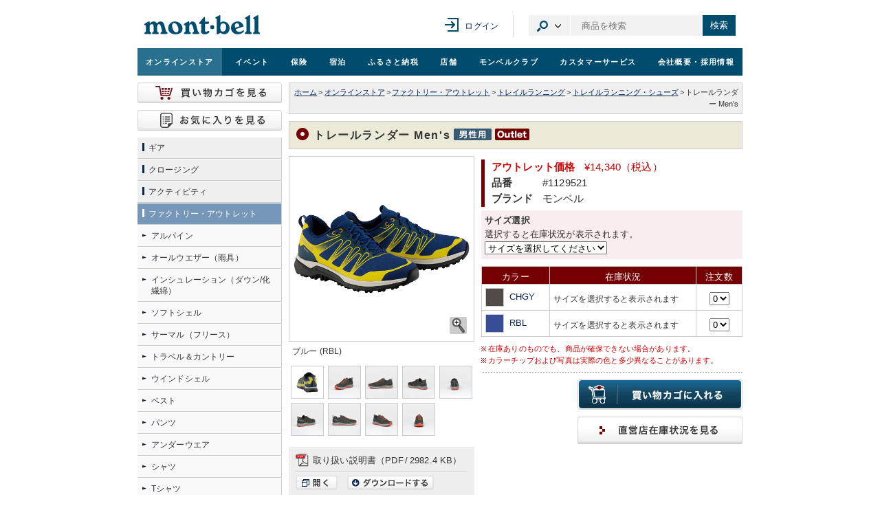

--- FILE ---
content_type: text/html; charset=UTF-8
request_url: https://webshop.montbell.jp/goods/disp_fo.php?product_id=1129521
body_size: 24925
content:
<!DOCTYPE html>

<html lang="ja">
<head><!-- 全ファイル共通 -->
	<meta charset="utf-8" />
	<link rel="shortcut icon" href="/all_common/images/favicon.ico" />
	<link rel="stylesheet" type="text/css" media="screen,print" href="/all_common/css/all_import.css?ver=20250910" />
	<link rel="stylesheet" type="text/css" media="screen,print" href="/common/css/jpcommon_import.css?ver=20240813" />
	<script src="https://ajax.googleapis.com/ajax/libs/jquery/1.12.4/jquery.min.js"></script>
	<script type="text/javascript" src="/all_common/js/rs_common.js?ver=20131210"></script>
	<script type="text/javascript" src="/all_common/js/rs_crossfade.js?ver=20171002"></script>
	<script type="text/javascript" src="/common/js/library.js"></script>
	<script type="text/javascript" src="/common/js/common.js?ver=20240813"></script>
	<!-- new リソース -->
	<link rel="stylesheet" href="/all_common/css/rwd_header-footer_pc.css?v20250221" media="all" />
	<script src="https://ajax.googleapis.com/ajax/libs/jquery/3.7.1/jquery.min.js"></script>
	<script>
	var jQuery3 = jQuery.noConflict(true);
	</script>
	<script type="text/javascript" src="/all_common/js/rwd_header-footer.js?ver=20240823"></script>
	<!-- / new リソース -->

	<!-- Google tag (gtag.js) -->
	<script async src="https://www.googletagmanager.com/gtag/js?id=G-6812MQ7MDD"></script>
	<script type="text/javascript" src="/common/js/all-GA4.js?ver=20250616"></script>

	<!-- Riskified Beacon -->
	<script>
	var riskified_store_domain = 'montbell.jp';
	var riskified_session_id = '26c235b5c0ddcd94474550df6b9c330cc93a788a211667c8b7250a779fcc17d1695b4fac052772a476969f893dc1f12e82a3';
	</script>
	<script src="/all_common/js/riskified_beacon.js?20250917" type="text/javascript"></script>

<!-- / 全ファイル共通 -->

<!-- カテゴリ共通 -->
	<link rel="stylesheet" type="text/css" media="screen,print" href="/products_common/css/products_import.css?v=20240501" />
	<script language="javascript" src="/products_common/js/products_common.js?v=20240813"></script>
<!-- カテゴリ共通 -->

<!-- ページ個別 -->
	<title>モンベル ｜ オンラインストア ｜ トレールランダー Men's</title>
	<script type="text/javascript" src="/products_common/js/products_preload.js"></script>
	<link rel="stylesheet" href="/all_common/css/fancyapps/fancybox.css?1715681210" />
	<script type="text/javascript" src="/all_common/js/fancyapps/fancybox.umd.js?1715681210"></script>
	<script type="text/javascript" src="/all_common/js/js-cloudimage-360-view.js/js-cloudimage-360-view.min.js?1764648720"></script>


	

	<script language="javascript">
	var cimages = new Array();
	var kimages = new Array();
	var cimage_paths = new Array();
	var kimage_paths = new Array();
	var cimage_alt = new Array();
	var titles = new Array();
	var color_names = new Array();
	var sizeshortname = new Array('', '24.0', '24.5', '25.0', '25.5', '26.5', '27.0', '27.5', '28.0', '28.5', '29.0');

	function init(select_color = "")
	{

		cimages = new Array();
		kimages = new Array();
		color_names = new Array();
		cimage_alt = new Array();
		titles = new Array();
		var product_name = 'トレールランダー Men\'s';
		cimages['CHGY'] = 'c_1129521_chgy.jpg';
		kimages['CHGY'] = 'k_1129521_chgy.jpg';
		cimage_paths['CHGY'] = '/common/images/product/prod_c';
		kimage_paths['CHGY'] = '/common/images/product/prod_k';
		cimage_alt['CHGY'] = ['1', product_name ,'ダークグレー (CHGY)'];
		titles['CHGY'] = 'ダークグレー (CHGY)';
		color_names['CHGY'] = 'ダークグレー';
		cimages['RBL'] = 'c_1129521_rbl.jpg';
		kimages['RBL'] = 'k_1129521_rbl.jpg';
		cimage_paths['RBL'] = '/common/images/product/prod_c';
		kimage_paths['RBL'] = '/common/images/product/prod_k';
		cimage_alt['RBL'] = ['1', product_name ,'ブルー (RBL)'];
		titles['RBL'] = 'ブルー (RBL)';
		color_names['RBL'] = 'ブルー';
		cimages['cutimg0'] = 'cc_1129521_10.jpg';
		kimages['cutimg0'] = 'ck_1129521_10.jpg';
		cimage_paths['cutimg0'] = '/common/images/product/cut_c';
		kimage_paths['cutimg0'] = '/common/images/product/cut_k';
		cimage_alt['cutimg0'] = ['2', product_name, ''];
		titles['cutimg0'] = '';
		cimages['cutimg1'] = 'cc_1129521_31_chgy.jpg';
		kimages['cutimg1'] = 'ck_1129521_31_chgy.jpg';
		cimage_paths['cutimg1'] = '/common/images/product/cut_c';
		kimage_paths['cutimg1'] = '/common/images/product/cut_k';
		cimage_alt['cutimg1'] = ['2', product_name, ''];
		titles['cutimg1'] = '';
		cimages['cutimg2'] = 'cc_1129521_32_chgy.jpg';
		kimages['cutimg2'] = 'ck_1129521_32_chgy.jpg';
		cimage_paths['cutimg2'] = '/common/images/product/cut_c';
		kimage_paths['cutimg2'] = '/common/images/product/cut_k';
		cimage_alt['cutimg2'] = ['2', product_name, ''];
		titles['cutimg2'] = '';
		cimages['cutimg3'] = 'cc_1129521_33_chgy.jpg';
		kimages['cutimg3'] = 'ck_1129521_33_chgy.jpg';
		cimage_paths['cutimg3'] = '/common/images/product/cut_c';
		kimage_paths['cutimg3'] = '/common/images/product/cut_k';
		cimage_alt['cutimg3'] = ['2', product_name, ''];
		titles['cutimg3'] = '';
		cimages['cutimg4'] = 'cc_1129521_34_chgy.jpg';
		kimages['cutimg4'] = 'ck_1129521_34_chgy.jpg';
		cimage_paths['cutimg4'] = '/common/images/product/cut_c';
		kimage_paths['cutimg4'] = '/common/images/product/cut_k';
		cimage_alt['cutimg4'] = ['2', product_name, ''];
		titles['cutimg4'] = '';
		cimages['cutimg5'] = 'cc_1129521_35_chgy.jpg';
		kimages['cutimg5'] = 'ck_1129521_35_chgy.jpg';
		cimage_paths['cutimg5'] = '/common/images/product/cut_c';
		kimage_paths['cutimg5'] = '/common/images/product/cut_k';
		cimage_alt['cutimg5'] = ['2', product_name, ''];
		titles['cutimg5'] = '';
		cimages['cutimg6'] = 'cc_1129521_36_chgy.jpg';
		kimages['cutimg6'] = 'ck_1129521_36_chgy.jpg';
		cimage_paths['cutimg6'] = '/common/images/product/cut_c';
		kimage_paths['cutimg6'] = '/common/images/product/cut_k';
		cimage_alt['cutimg6'] = ['2', product_name, ''];
		titles['cutimg6'] = '';
		cimages['cutimg7'] = 'cc_1129521_37_chgy.jpg';
		kimages['cutimg7'] = 'ck_1129521_37_chgy.jpg';
		cimage_paths['cutimg7'] = '/common/images/product/cut_c';
		kimage_paths['cutimg7'] = '/common/images/product/cut_k';
		cimage_alt['cutimg7'] = ['2', product_name, ''];
		titles['cutimg7'] = '';
		cimages['cutimg8'] = 'cc_1129521_38_chgy.jpg';
		kimages['cutimg8'] = 'ck_1129521_38_chgy.jpg';
		cimage_paths['cutimg8'] = '/common/images/product/cut_c';
		kimage_paths['cutimg8'] = '/common/images/product/cut_k';
		cimage_alt['cutimg8'] = ['2', product_name, ''];
		titles['cutimg8'] = '';


		if(select_color != "")
		{
			const element = document.querySelector('.closeupAreaType02');
			element.innerHTML = "";
			title = titles[select_color];
			imgFileM = cimage_paths[select_color] + "/" + cimages[select_color];
			imgFileL = kimage_paths[select_color] + "/" + kimages[select_color];
			appendChildImg(element, imgFileM, imgFileL, title);
		}


	}
	function setstock(size)
	{
		for(var i = 0; i < sizeshortname.length; i++){
			if(size == sizeshortname[i]){
				document.getElementById("size_"+sizeshortname[i]).style.display = 'block';
			}else if(size != sizeshortname[i]){
				document.getElementById("size_"+sizeshortname[i]).style.display = 'none';
			}
		}
	}
	function chgcolorimg(colname, ele_type = '')
	{
		const imgpath_array = [] ?? [];
		const element_to_add = document.querySelector(".closeupAreaType02");

		if(ele_type == "all_round_img")
		{
			element_to_add.querySelector(".fancy_largelink").style.display = "none";

			if(element_to_add.querySelector("#product360") != null)
			{
				element_to_add.querySelector("#product360").style.display = "block"
			}
			else
			{
				document.getElementById('imginfo_disp').innerText = "";
				element_to_add.querySelector(".fancy_largelink").dataset.fancybox = ""
				appendChild360Img(element_to_add, imgpath_array, 'product360');

				const element_to_img = document.querySelector("#product360");
				setTimeout(() => CI360.init(element_to_img), 100);
			}
		}
		else
		{
			init();
			if(element_to_add.querySelector("#product360"))
			{
				element_to_add.querySelector("#product360").remove();
				element_to_add.querySelector(".fancy_largelink").style.display = "block";
				element_to_add.querySelector(".fancy_largelink").dataset.fancybox = "gallery"
			}
			document.cimg.src = cimage_paths[colname] + "/" + cimages[colname];
			if(document.all){
				document.all('largelink').href = kimage_paths[colname] + "/" + kimages[colname];
				document.all('largelink').title = titles[colname];
				document.all('imginfo_disp').innerHTML = titles[colname];
			}else if(document.getElementById){
				document.getElementById('largelink').href = kimage_paths[colname] + "/" + kimages[colname];
				document.getElementById('largelink').title = titles[colname];
				if(cimage_alt[colname][0] == 1)
				{
					if(colname == "")
					{
						document.getElementById('largelinkImg').setAttribute('alt', cimage_alt[colname][1] + 'の画像を拡大する');
						document.getElementById('largelink').setAttribute('data-caption', cimage_alt[colname][1]);
					}
					else
					{
						document.getElementById('largelinkImg').setAttribute('alt', cimage_alt[colname][1] + " " + cimage_alt[colname][2]);
						document.getElementById('largelink').setAttribute('data-caption', cimage_alt[colname][1] + " " + cimage_alt[colname][2]);
					}
				}
				else
				{
					document.getElementById('largelinkImg').setAttribute('alt', cimage_alt[colname][1] + 'の画像を拡大する');
					document.getElementById('largelink').setAttribute('data-caption', cimage_alt[colname][2]);
				}
				document.getElementById('imginfo_disp').innerHTML = titles[colname];
			}else{
				document.getElementById('imginfo_disp').innerHTML = "";
			}
		}
		createFancyImg(colname, imgpath_array, ele_type);
		return false;
	}
	function checkcart()
	{
		var all_count = 0;
		var selname = "_num";
		var nowcnt = 0;
		var colcount = 0;
		var sizeshortname = '';
		var flag = 0;
		var memberonly_flg = '0';
		var login_status = '0';
		var fo_flg = '1';

		init();
		if(!document.f.sel_size){
			sizeshortname = '';
		}else{
			sizeshortname = document.f.sel_size.value;
			if(sizeshortname == ''){
				alert('サイズを選択してください');
				return false;
			}
		}
		if(cimages.length == 0){
			cimages[''] = '';
			flag = 1;
		}
		for(var color in cimages){
			if(document.getElementById(sizeshortname+'_'+color+selname)){
				nowcnt = document.getElementById(sizeshortname+'_'+color+selname).value;
			}else{
				nowcnt = 0;
			}
			if(parseInt(nowcnt)){
				all_count += parseInt(nowcnt);
			}
		}
		if(flag == 1){
			cimages = new Array();
		}
		if(all_count <= 0){
			alert('注文数を選択してください');
			return false;
		}

		if(memberonly_flg == 1 && login_status != 2){
			result = confirm('会員さまのみ購入いただける商品です。買い物を続けますか？');
			if(result == false){
				return false;
			}
		}

		if(memberonly_flg == 2 && login_status != 2 && fo_flg == 1){
			result = confirm('「フレンドフェア・オンライン」限定の先行販売対象商品です。\nお買い物途中でのご入会（年会費1500円）も可能です。');
			if(result == false){
				return false;
			}
		}
		document.f.submit();
		return false;
	}
	function createFancyImg(selectedColname, all_around_img_file, ele_type)
	{
		init();
		var parent_object_pre = document.getElementById("img_hidden_pre");
		var parent_object_later = document.getElementById("img_hidden_later");
		parent_object_pre.innerHTML = "";
		parent_object_later.innerHTML = "";
		var parent_object = parent_object_pre;
		var title;
		if(ele_type == "all_round_img")
		{
			for(var colname in kimages)
			{
				title = titles[colname];
				imgFileM = cimage_paths[colname] + "/" + cimages[colname];
				imgFileL = kimage_paths[colname] + "/" + kimages[colname];
				appendChildImg(parent_object, imgFileM, imgFileL, title);
			}
		}
		else
		{
			for(var colname in kimages)
			{
				if(colname == selectedColname && parent_object == parent_object_pre)
				{
					parent_object = parent_object_later;
				}
				else
				{
					title = titles[colname];
					imgFileM = cimage_paths[colname] + "/" + cimages[colname];
					imgFileL = kimage_paths[colname] + "/" + kimages[colname];
					appendChildImg(parent_object, imgFileM, imgFileL, title);
				}
			}

			if(Object.prototype.toString.call(all_around_img_file) == '[object Object]')
			{
				appendChild360Img(parent_object_later, all_around_img_file, 'product360');
			}
		}
	}
	function appendChildImg(parent_object, imgFileM, imgFileL, title)
	{
	    var imgNode = document.createElement("img");
	    imgNode.src = imgFileM;
	    var pNode = document.createElement("p");
	    pNode.appendChild(imgNode);
	    var aNode = document.createElement("a");
	    aNode.className = "fancy_largelink";
		aNode.setAttribute('data-fancybox', 'gallery');
		aNode.setAttribute('data-caption', title);
	    aNode.href = imgFileL;
	    aNode.title = title;
        aNode.setAttribute('rel', 'gallery');
	    aNode.appendChild(pNode);
	    parent_object.appendChild(aNode);
	}

	function appendChild360Img(parent_object, img_file, id)
	{
		const divNode = document.createElement("div");
		divNode.classList.add('cloudimage-360');
		divNode.setAttribute('id', id);
		divNode.dataset["folder"] = "/common/images/product/prod_360/1129521_" + img_file.file_color + "/";
		divNode.dataset["imageListX"] = JSON.stringify(img_file.file_names);
		divNode.dataset["amountX"] = img_file.image_amount;
		divNode.dataset["dragSpeed"] = 120;
		divNode.dataset["spinReverse"] = true;

		if(id == 'product360')
		{
			const pNode = document.createElement("p");
			pNode.classList.add("closeupIcon");

			const aNode = document.createElement("a");
			aNode.classList.add("btn-360");
			aNode.classList.add("fancy_largelink");
			aNode.dataset["view360"] = "true";
			aNode.dataset["fancybox"] = "gallery";
			aNode.dataset["thumb"] = "/common/images/product/prod_360/products-360-icon.svg";
			aNode.dataset["type"] = "inline";
			aNode.href = "#view360";

			const imgNode = document.createElement("img");
			imgNode.src = "/common/images/btn_closeup.gif";
			imgNode.style.width = "27px";
			imgNode.style.height = "27px";
			imgNode.setAttribute("alt", "拡大");

			aNode.appendChild(imgNode);
			pNode.appendChild(aNode);
			divNode.appendChild(pNode);
		}

		parent_object.appendChild(divNode);
	}

	// 入荷通知完了後にモーダルリサイズ
	function fancyModalResize() {
		$(".fancybox-inner").css({'height': '300'});
	}

	$(function()
	{
		init();

		$(".favorite_btn").on("keyup", function(e)
		{
			if(e.key == "Enter")
			{
				$(this).trigger("click");
			}
		})

		var def_color = encodeItemColorSize('RBL');
		var alt_text = ""
		if(def_color == "")
		{
			alt_text = cimage_alt[def_color][1] + 'の画像を拡大する';
		}
		else
		{
			alt_text = cimage_alt[def_color][2] + 'の画像を拡大する';
		}

		$('#largelinkImg').attr('alt', alt_text);

		$("td.color").on("keyup", function(e)
		{
			if(e.key == "Enter")
			{
				$(this).find(".colorName a").trigger("click");
			}
		})

		$(".zoom_image_button").on("keyup", function(e)
		{
			if(e.key == "Enter")
			{
				$(this).trigger("click");
			}
		})
	})


	</script>


	<script>
		$(function()
		{
			Fancybox.bind('[data-fancybox]', {
				closeOnBackdropClick: true,
				closeButton: "inside",
				closeButton: false,
				l10n: {
				ZOOMIN:"ズームイン",
				ZOOMOUT:"ズームアウトする",
				TOGGLEZOOM:"ズーム レベルの切り替え",
				TOGGLE1TO1:"ズーム レベルの切り替え",
				ITERATEZOOM:"ズーム レベルの切り替え",
				RESET:"リセット",
				TOGGLEFS:"フルスクリーン切り替え",
				CLOSE:"閉じる",
				NEXT:"次へ",
				PREV:"前へ",
				MODAL:"このモーダル コンテンツは ESC キーで閉じることができます",
				ERROR:"エラーが発生しました。時間をおいてもう一度試してください",
				IMAGE_ERROR:"画像が見つかりません",
				ELEMENT_NOT_FOUND:"HTML 要素が見つかりません",
				AJAX_NOT_FOUND:"AJAX の読み込みエラー: 見つかりません",
				AJAX_FORBIDDEN:"AJAX のロード中にエラーが発生しました: 禁止されています",
				IFRAME_ERROR:"ページ読み込みエラー",
				TOGGLE_ZOOM:"ズーム レベルの切り替え",
				TOGGLE_THUMBS:"サムネイルの切り替え",
				TOGGLE_SLIDESHOW:"スライドショーの切り替え",
				TOGGLE_FULLSCREEN:"全画面モードの切り替え",
				},
				on: {
					reveal: (fancybox, slide) => 
					{
						const content = slide.contentEl || slide.el;
						if (content && slide.contentEl.id == 'view360')
						{
							let el = content.querySelector('#modal360');
							if (!el)
							{
								let imgpath_array = [] ?? [];
								appendChild360Img(content, imgpath_array, 'modal360');

								CI360.destroy?.();
								setTimeout(() => CI360.init([el]), 50);
							}
						}

						const viewer = slide.contentEl?.querySelector('.cloudimage-360');
						if(viewer)
						{
							viewer.addEventListener('mousedown', (e) => e.stopPropagation());
							viewer.addEventListener('touchstart', (e) => e.stopPropagation());
						}
						else
						{
							fancybox.setOptions(
							{
								touch: true,
							});
						}
					},
					closing: (fancybox) =>
					{
						CI360.destroy('#modal360');
					},
				}
			});
		});
	</script>
	<style>
		:root {
			--fancybox-height		: 90%;
			--fancybox-width		: 30vw;
			--fancybox-min-width	: 700px;
		}
		.fancybox__backdrop {
			background-color: rgba(24, 24, 27, 0.8);
		}
		.fancybox__slide {
			justify-content: center;
		}
		.fancybox__slide.store_stock .fancybox__content {
			height: var(--fancybox-height)!important;
			width: var(--fancybox-width)!important;
			min-width: var(--fancybox-min-width);
		}
		.fancybox__slide.shipping_cost .fancybox__content {
			height: 400px!important;
			width: var(--fancybox-width)!important;
			min-width: var(--fancybox-min-width);
		}
		.fancybox__slide.material .fancybox__content {
			height: auto;
			width: var(--fancybox-width)!important;
			min-width: var(--fancybox-min-width);
		}
		.fancybox__slide.notice .fancybox__content {
			height: var(--fancybox-height)!important;
			width: var(--fancybox-width)!important;
			min-width: var(--fancybox-min-width);
		}
		.fancybox__slide.system .fancybox__content {
			height: 270px!important;
			width: var(--fancybox-width)!important;
			min-width: 600px;
		}
		.fancybox__slide.wash .fancybox__content {
			height: var(--fancybox-height)!important;
			width: var(--fancybox-width)!important;
			min-width: var(--fancybox-min-width);
		}
	</style>



	<style>
		.fancybox__slide.size .fancybox__content {

			height: 70%!important;
			width: 810px !important;

		}
	</style>


<script>
// ログイン中の会員番号
var logged_member_web_no = '';
var sizeshortnamenotice = new Array('', '24.0', '24.5', '25.0', '25.5', '26.5', '27.0', '27.5', '28.0', '28.5', '29.0');

$(function () {
	/*--- 「お気に入り商品」ボタン 画像差し替え ---*/
	$('.btn_favorite_img').each(function(index, element) {
			if($(this).hasClass('open') == false){
					$(this).attr('src', '/goods/images/btn_favorite_xlg_off.gif');
			}else{
					$(this).attr('src', '/goods/images/btn_favorite_xlg_on.gif');
			}
	});
});
/*--- 「お気に入り商品」ボタン ---*/
function tooltipPopup(element){
	element.parent().find('.add_tooltip').addClass('on');
	element.parent().find('.add_tooltip a').attr('tabindex', '0');
}
function tooltipPopdown(element){
	element.parent().find('.add_tooltip').removeClass('on');
	element.parent().find('.add_tooltip').addClass('transparent');
}
function tooltipPopfinishe(element){
	element.parent().find('.add_tooltip').fadeOut();
	element.parent().find('.add_tooltip').removeClass('transparent');
	element.parent().find('.add_tooltip a').attr('tabindex', '-1');
}
/**
* 「お気に入り商品」商品IDの追加と削除をトグル
*/
function toggleIdsFavorite(pids, imgids) {
	var pids_id = "btn_favorite_img_"+imgids;
	if($('#'+pids_id).hasClass('open') == false){
		$.ajax({
		url: 'favorite.php',
		type: 'POST',
		dataType: 'json',
		data: { "method": "add", "pids": pids[0] },
		}).done(function(result) {
			if (result) {
				var element = $('#'+pids_id);
				$('#'+pids_id).attr('src', '/goods/images/btn_favorite_xlg_on.gif').addClass('open');
				$('#'+pids_id).attr('alt', 'お気に入り商品から削除する');
				$('#'+pids_id).next('.add_tooltip').fadeIn();
				setTimeout(tooltipPopup, 100, element);
				setTimeout(tooltipPopdown, 3200, element);
				setTimeout(tooltipPopfinishe, 3600, element);
			} else {
				alert('お気に入りを登録するには、ログインが必要です');

				window.location.href = 'https://www.montbell.jp/login/?cont=32&pg=1129521';

				return false;
			}
		}).fail(function(msg, XMLHttpRequest, textStatus, errorThrown){
			alert('お気に入り登録時にエラーが発生しました');
			return false;
		});
	}else{
		$.ajax({
		url: 'favorite.php',
		type: 'POST',
		dataType: 'json',
		data: { "method": "del", "pids": pids[0] },
		}).done(function(result) {
			if (result) {
				$('#'+pids_id).attr('src', '/goods/images/btn_favorite_xlg_off.gif').removeClass('open');
				$('#'+pids_id).attr('alt', 'お気に入り商品に登録する');
			} else {
				alert('お気に入りを削除するには、ログインが必要です');

				window.location.href = 'https://www.montbell.jp/login/?cont=32&pg=1129521';

				return false;
			}
		}).fail(function(msg, XMLHttpRequest, textStatus, errorThrown){
			alert('お気に入りの削除に失敗しました');
			return false;
		});
	}
}
/**
* ログインチェック「入荷通知連絡」
*/
function checkLoginNotice() {
$.ajax({
		url: 'noticecheck.php',
		type: 'POST',
		dataType: 'json',
		data: { "method": "check" },
		}).done(function(result) {
			if (result['msg'] != "") {
				$(".fancy_notice")[0].click();
			} else {
				$.cookie("noLoginNotice", "1", { expires: 1, path: "/" });
				alert('入荷お知らせメールを受け取るには、ログインが必要です');

				window.location.href = 'https://www.montbell.jp/login/?cont=33&pg=1129521';

				return false;
			}
		}).fail(function(msg, XMLHttpRequest, textStatus, errorThrown){
			alert('入荷お知らせメールを受け取るには、ログインが必要です');
			return false;
		});
}
</script>



<script>
$(function()
{
	var url = $(".fancy_stock").attr("href");
	var size;
	var color;
	var def_color = "RBL";

	if(def_color != "")
	{
		def_color = encodeItemColorSize(def_color);
		$(".fancy_stock").attr("href",url+ "&def-color="+ def_color+ "&size="+ size + "&color="+ color);
	}
	$("select[name='sel_size']").change(function()
	{
		size = encodeItemColorSize($(this).val());
		$(".fancy_stock").attr("href",url+ "&def-color="+ def_color+ "&size="+ size + "&color="+ color);
	});
	$("div[class='color']").on("click",function()
	{
		color = $(this).find(".colorName").find("a").text();
		color = encodeItemColorSize(color);
		$(".fancy_stock").attr("href",url+ "&def-color="+ def_color+ "&size="+ size + "&color="+ color);
	});
})
</script>


	<meta property="og:locale" content="ja_JP" />
	<meta property="og:title" content="【モンベル】トレールランダー Men&#039;s" />
	<meta property="og:type" content="article" />
	<meta property="og:description" content="トレイルランニングやスピードハイクに最適な全天候型シューズです。アッパーのメッシュ素材に防水透湿メンブレンを直接張り合わせた、GOREインビジブルフィットを使用。今までにない柔らかさと、高レベルな透湿性を実現しました。樹脂シートで部分的に補強を施し、しなやかさと剛性を両立。軽量でクッション性の高いミッドソールとグリップ力に優れた独自パターンのソールを搭載し、軽快なランニングをサポートします。【ご使用にあたってのご注意】この製品は製造から年数が経過しているため、経年劣化により靴底が剥がれる恐れがあります。ご使用前には必ず靴底部を点検していただき、異常がないかを確認してください。異常が見つかった場合は、絶対に使用しないでください。ご購入後、経年劣化により1年以内に靴底が剥がれた場合には、お買い上げ店舗、もしくはモンベル・カスタマー・サービスまでお問い合わせください。（製品によっては修理が不可能なものもございます。その際は別途対応させていただきます）ファクトリー・アウトレットのフットウエア商品は靴箱をご用意できない場合があります。あらかじめご了承願います。" />
	<meta property="og:site_name" content="モンベルウェブサイト" />
	<meta property="og:url" content="https://webshop.montbell.jp/goods/disp.php?product_id=1129521" />
	<meta property="og:image" content="https://webshop.montbell.jp/common/images/product/prod_c/c_1129521_rbl.jpg" />
	<meta property="fb:admins" content="100002037201867" />
<!-- / ページ個別 -->
</head>

<body id="goodsDisp" class="products" onload="imagePreload()">

<div id="wholeWrap">
	<div id="innerWrap">

<!--==== ヘッダ ====-->
<div id="pagetop"></div>
<div class="box-ie">
    <p>お使いのブラウザ（Internet Explorer）ではコンテンツが正常に表示されない可能性があります。<br><a href="https://www.microsoft.com/ja-jp/edge" target="_blank">Microsoft Edge</a>のご使用をおすすめいたします。</p>
</div>
<div class="rwd-header" id="page-head" role="banner">
<div class="header-content">
<div class="header-content__inner">
<div class="header-content__logo">
<h1><a href="https://www.montbell.jp"><img src="/all_common/images/rwd/header/logo.svg" alt="モンベル" /></a></h1>
</div>

<div class="header-in-page-heading-button"></div>

<button type="button" class="header-navigation-button">メニュー</button>
<div class="header-content__navigation">

<div class="header-mypage">
<a href="https://www.montbell.jp/mypage/" class="header-mypage__login">ログイン</a>
</div>

<div class="header-site-search">

<button type="button" class="header-site-search__category-button" aria-controls="category-drop">カテゴリ選択</button>
<div class="header-baloon" id="category-drop">
<ul class="header-site-search__category-select">
<li><a href="#search-form-item" class=" is-active ">商品</a></li>
<li><a href="#search-form-event" class="">イベント</a></li>
<li><a href="#search-form-store" class="">店舗</a></li>
<li><a href="#search-form-fshop" class="">フレンドショップ</a></li>
<li><a href="#search-form-furusato" class="">ふるさと納税</a></li>
<li><a href="#search-form-custom" class="">オリジナルプリント</a></li>
<li><a href="#search-form-faq" class="">よくある質問</a></li>
<li><a href="#search-form-manual" class="">取扱説明書</a></li>
</ul>
</div>

<form method="get" action="https://webshop.montbell.jp/goods/list_search.php" class="header-site-search__form  is-active " id="search-form-item">
<input type="text" id="top_sk" name="top_sk" class="header-site-search__textbox ui-autocomplete-input" placeholder="商品を検索">
<button type="submit" class="header-site-search__button">検索</button>
<input type="hidden" name="__ncforminfo" value="3FC53kC3b-k1EJ7jX281I3e8HfcAUKnfB5YXK1TFmaFMUmB1gLz2KvbgAjM9nAOQNCEdoPBODlO2jjdpitscc9X0HAWXLWnc"/></form>

<form method="get" action="https://event.montbell.jp/plan/list.php" class="header-site-search__form " id="search-form-event">
<input type="text" name="key" class="header-site-search__textbox" placeholder="イベントを検索">
<button type="submit" class="header-site-search__button">検索</button>
</form>

<form method="get" action="https://store.montbell.jp/search/index.php" class="header-site-search__form " id="search-form-store">
<input type="text" name="name" class="header-site-search__textbox" placeholder="店舗を検索">
<button type="submit" class="header-site-search__button">検索</button>
</form>

<form method="get" action="https://club.montbell.jp/privilege/fshop/search/list.php" class="header-site-search__form " id="search-form-fshop">
<input type="text" name="name" class="header-site-search__textbox" placeholder="フレンドショップを検索">
<button type="submit" class="header-site-search__button">検索</button>
</form>

<form method="get" action="https://furusato.montbell.jp/products/search.php" class="header-site-search__form " id="search-form-furusato">
<input type="text" id="top_sk" name="top_sk" class="header-site-search__textbox" placeholder="ふるさと納税を検索">
<button type="submit" class="header-site-search__button">検索</button>
</form>
<form method="get" action="https://support.montbell.jp/originalprint//goods/list.php" class="header-site-search__form " id="search-form-custom">
<input type="text" id="top_sk" name="top_sk" class="header-site-search__textbox" placeholder="プリント商品を検索">
<button type="submit" class="header-site-search__button">検索</button>
</form>
<form method="get" action="https://www.montbell.jp/faq/search.php" class="header-site-search__form " id="search-form-faq">
<input type="text" name="key" class="header-site-search__textbox" placeholder="よくある質問を検索">
<button type="submit" class="header-site-search__button">検索</button>
</form>

<form method="get" action="https://support.montbell.jp/manual/list.php" class="header-site-search__form " id="search-form-manual">
<input type="text" name="s" class="header-site-search__textbox" placeholder="取扱説明書を検索">
<button type="submit" class="header-site-search__button">検索</button>
</form>

</div>
</div>
</div>
</div>

<div class="global-navigation" role="navigation">
<ul class="global-navigation-content">
<li class=" current "><a href="https://webshop.montbell.jp" onClick="gtag('event','GlobalNaviClick',{'event_category':location.href,'event_label':'オンラインストア'});">オンライン<br />ストア</a></li>
<li class=""><a href="https://event.montbell.jp" onClick="gtag('event','GlobalNaviClick',{'event_category':location.href,'event_label':'イベント'});">イベント</a></li>
<li class=""><a href="https://hoken.montbell.jp" onClick="gtag('event','GlobalNaviClick',{'event_category':location.href,'event_label':'保険'});">保険</a></li>
<li class=""><a href="https://booking.montbell.jp" onClick="gtag('event','GlobalNaviClick',{'event_category':location.href,'event_label':'宿泊'});">宿泊</a></li>
<li class=""><a href="https://furusato.montbell.jp" onClick="gtag('event','GlobalNaviClick',{'event_category':location.href,'event_label':'ふるさと納税'});">ふるさと納税</a></li>
<li class=""><a href="https://store.montbell.jp" onClick="gtag('event','GlobalNaviClick',{'event_category':location.href,'event_label':'店舗'});">店舗</a></li>
<li class=""><a href="https://club.montbell.jp" onClick="gtag('event','GlobalNaviClick',{'event_category':location.href,'event_label':'モンベルクラブ'});">モンベル<br />クラブ</a></li>
<li class=""><a href="https://support.montbell.jp" onClick="gtag('event','GlobalNaviClick',{'event_category':location.href,'event_label':'カスタマーサービス'});">カスタマーサービス</a></li>
<li class=""><a href="https://about.montbell.jp" onClick="gtag('event','GlobalNaviClick',{'event_category':location.href,'event_label':'会社概要・採用情報'});">会社概要<br />・採用情報</a></li>
</ul>
<button type="button" class="header-navigation-close-button">メニューを閉じる</button>
</div>
</div>

<!--==== / ヘッダ ====-->

	<hr />

<!--==== コンテンツ ====-->
	<div id="contents">

	<!-- パンくずリスト -->
		<div id="topicPath">
			<a href="https://www.montbell.jp/" onclick="gtag('event','BreadcrumbListClick',{'event_category':location.href,'event_label':'ホーム'});">ホーム</a><span class="seg">&gt;</span><a href="/" onclick="gtag('event','BreadcrumbListClick',{'event_category':location.href,'event_label':'オンラインストア'});">オンラインストア</a><span class="seg">&gt;</span><a href="/outlet/" onclick="gtag('event','BreadcrumbListClick',{'event_category':location.href,'event_label':'ファクトリー・アウトレット'});">ファクトリー・アウトレット</a><span class="seg">&gt;</span><a href="/goods/category_fo.php?category=74" onclick="gtag('event','BreadcrumbListClick',{'event_category':location.href,'event_label':'トレイルランニング'});">トレイルランニング</a><span class="seg">&gt;</span><a href="/goods/list_fo.php?category=507000" onclick="gtag('event','BreadcrumbListClick',{'event_category':location.href,'event_label':'トレイルランニング・シューズ'});">トレイルランニング・シューズ</a><span class="seg">&gt;</span>トレールランダー Men&#039;s<br />
		</div>
	<!-- / パンくずリスト -->

	<!-- 商品検索 -->
	<!-- / 商品検索 -->
		<h2 class="ttlType01 outlet">トレールランダー Men&#039;s<img src="/goods/images/ico_men.png" width="55" height="17" alt="Men" class="ico"><img src="/goods/images/ico_outlet.gif" width="50" height="17" alt="Outlet" class="ico"></h2>
		<div id="maindataCont">

			<div class="leftCont">

				<!-- 商品画像 -->
				<div class="img_hidden" id="img_hidden_pre">
					<a class="fancy_largelink" data-fancybox="gallery" data-caption="ダークグレー(CHGY)" href="/common/images/product/prod_k/k_1129521_chgy.jpg" title="ダークグレー (CHGY)"></a>
				</div>
				<div class="closeupAreaType02">
					<a class="fancy_largelink" data-fancybox="gallery" data-caption="ブルー(RBL)" href="/common/images/product/prod_k/k_1129521_rbl.jpg" title="ブルー (RBL)" target="_blank" id="largelink"><p><img name="cimg" id="largelinkImg" src="/common/images/product/prod_c/c_1129521_rbl.jpg" width="268" height="268" alt="" class="borderPictType02" /></p><p class="closeupIcon"><img src="/common/images/btn_closeup.gif" width="27" height="27" alt="" /></p>
					</a>
				</div><!-- / .closeupArea -->
				<div class="imginfoArea">
					<p id="imginfo_disp">ブルー (RBL)</p>
				</div>
				<div class="img_hidden" id="img_hidden_later">

					<a class="fancy_largelink" data-fancybox="gallery" data-caption="" href="/common/images/product/cut_k/ck_1129521_10.jpg" title=""><img src="/common/images/product/cut_c/cc_1129521_10.jpg" alt=""/></a>
					<a class="fancy_largelink" data-fancybox="gallery" data-caption="" href="/common/images/product/cut_k/ck_1129521_31_chgy.jpg" title=""><img src="/common/images/product/cut_c/cc_1129521_31_chgy.jpg" alt=""/></a>
					<a class="fancy_largelink" data-fancybox="gallery" data-caption="" href="/common/images/product/cut_k/ck_1129521_32_chgy.jpg" title=""><img src="/common/images/product/cut_c/cc_1129521_32_chgy.jpg" alt=""/></a>
					<a class="fancy_largelink" data-fancybox="gallery" data-caption="" href="/common/images/product/cut_k/ck_1129521_33_chgy.jpg" title=""><img src="/common/images/product/cut_c/cc_1129521_33_chgy.jpg" alt=""/></a>
					<a class="fancy_largelink" data-fancybox="gallery" data-caption="" href="/common/images/product/cut_k/ck_1129521_34_chgy.jpg" title=""><img src="/common/images/product/cut_c/cc_1129521_34_chgy.jpg" alt=""/></a>
					<a class="fancy_largelink" data-fancybox="gallery" data-caption="" href="/common/images/product/cut_k/ck_1129521_35_chgy.jpg" title=""><img src="/common/images/product/cut_c/cc_1129521_35_chgy.jpg" alt=""/></a>
					<a class="fancy_largelink" data-fancybox="gallery" data-caption="" href="/common/images/product/cut_k/ck_1129521_36_chgy.jpg" title=""><img src="/common/images/product/cut_c/cc_1129521_36_chgy.jpg" alt=""/></a>
					<a class="fancy_largelink" data-fancybox="gallery" data-caption="" href="/common/images/product/cut_k/ck_1129521_37_chgy.jpg" title=""><img src="/common/images/product/cut_c/cc_1129521_37_chgy.jpg" alt=""/></a>
					<a class="fancy_largelink" data-fancybox="gallery" data-caption="" href="/common/images/product/cut_k/ck_1129521_38_chgy.jpg" title=""><img src="/common/images/product/cut_c/cc_1129521_38_chgy.jpg" alt=""/></a>
				</div>
				<!-- / 商品画像 -->


				<div class="cutImglArea">
					<ul>
						<li><img src="/common/images/product/cut_c/cc_1129521_10.jpg" class="zoom_image_button" alt="" data-imgCol="cutimg0" onclick="return chgcolorimg('cutimg0')" tabIndex="0"></li>
						<li><img src="/common/images/product/cut_c/cc_1129521_31_chgy.jpg" class="zoom_image_button" alt="" data-imgCol="cutimg1" onclick="return chgcolorimg('cutimg1')" tabIndex="0"></li>
						<li><img src="/common/images/product/cut_c/cc_1129521_32_chgy.jpg" class="zoom_image_button" alt="" data-imgCol="cutimg2" onclick="return chgcolorimg('cutimg2')" tabIndex="0"></li>
						<li><img src="/common/images/product/cut_c/cc_1129521_33_chgy.jpg" class="zoom_image_button" alt="" data-imgCol="cutimg3" onclick="return chgcolorimg('cutimg3')" tabIndex="0"></li>
						<li><img src="/common/images/product/cut_c/cc_1129521_34_chgy.jpg" class="zoom_image_button" alt="" data-imgCol="cutimg4" onclick="return chgcolorimg('cutimg4')" tabIndex="0"></li>
						<li><img src="/common/images/product/cut_c/cc_1129521_35_chgy.jpg" class="zoom_image_button" alt="" data-imgCol="cutimg5" onclick="return chgcolorimg('cutimg5')" tabIndex="0"></li>
						<li><img src="/common/images/product/cut_c/cc_1129521_36_chgy.jpg" class="zoom_image_button" alt="" data-imgCol="cutimg6" onclick="return chgcolorimg('cutimg6')" tabIndex="0"></li>
						<li><img src="/common/images/product/cut_c/cc_1129521_37_chgy.jpg" class="zoom_image_button" alt="" data-imgCol="cutimg7" onclick="return chgcolorimg('cutimg7')" tabIndex="0"></li>
						<li><img src="/common/images/product/cut_c/cc_1129521_38_chgy.jpg" class="zoom_image_button" alt="" data-imgCol="cutimg8" onclick="return chgcolorimg('cutimg8')" tabIndex="0"></li>


					</ul>
				</div>

				<div class="clearBoth"></div>
				<!-- PDFダウンロード -->
				<div class="pdfDlArea">
					<p class="txt">取り扱い説明書（PDF<span class="seg">/</span>2982.4 KB）</p>
					<p class="btn">
						<a href="/goods/instruction/1129521.pdf" title="開く" target="_blank"><img src="/common/images/btn_pdfopen.gif" width="61" height="20" alt="開く" class="dispInline marginRight10" /></a>
						<a href="/common/system/download.php?did=instruction&file=1129521.pdf" title="ダウンロードする"><img src="/common/images/btn_pdfdl.gif" width="126" height="20" alt="ダウンロードする" class="dispInline" /></a>
					</p>
				</div><!-- /. pdfDlArea -->
				<!-- / PDFダウンロード -->


				<!-- お気に入り商品 -->
				<div class="add-button marginTop10">
					<img src="/goods/images/btn_favorite_xlg_off.gif" tabIndex="0" alt="お気に入り商品に登録する" width="270" height="30" class="favorite_btn btn_favorite_img " id="btn_favorite_img_1129521_1" data-product-id="1129521:1" onclick="toggleIdsFavorite(['1129521:1'],['1129521_1'])">
					<div class="add_tooltip">お気に入りに登録しました。<a href="/favorite/">一覧を見る</a></div>
				</div>
				<!-- お気に入り商品 -->

				<div class="comparisonArea marginTop10">
					<div class="inner">
						<p><input type="checkbox" name="chkcmp" id="chkcmp" aria-labelledby="targetcmp" class="decorationNon chkcmp" onclick="toggleIds(this.checked, ['1129521:1']);" value="1129521:1" /></p>
						<p><label id="targetcmp" for="chkcmp">比較対象にする</label></p>
						<p><a href="/goods/compare.php?detail_url=%2Fgoods%2Fdisp_fo.php%3Fproduct_id%3D1129521" title="チェックした商品を比較"><img src="/goods/images/btn_matchup03.gif" width="143" height="20" alt="チェックした商品を比較" /></a></p>
					</div>
				</div>

				<div class="clearBoth"></div>

			</div>


			<div class="rightCont">
				<div class="alignItemsCenter disp-icon">
					
														</div>

				<div class="specCont outlet marginBottom5">

<table cellspacing="0" cellpadding="5" border="0">
			<tr class="outlet">
				<th style="vertical-align:top" nowrap="" align="left"><strong>アウトレット価格</strong></th>
				<td style="width:auto;">&yen;14,340（税込）			</tr>
</table>
<table style="margin-top:0" cellspacing="0" cellpadding="5" border="0">
			<tr>
				<th style="vertical-align:top" nowrap="" align="left"><strong>品番</strong></th>
				<td>#1129521</td>
			</tr>
			<tr>
				<th style="vertical-align:top" nowrap="" align="left"><strong>ブランド</strong></th>
				<td>モンベル</td>
			</tr>
</table>


				</div>

			<!-- 注意書きがある場合 -->

			<form action="https://webshop.montbell.jp/goods/incart.php" method="post" name="f">

			<!-- サイズ選択 -->
				<div class="contType04 outlet marginTop5">

					<p id="select_size" class="wBold">サイズ選択</p>
					<p>選択すると在庫状況が表示されます。</p>
					<div class="sizeChoice">
						<select name="sel_size" onchange="setstock(this.value);" aria-describedby="select_size">
							<option value="" selected="selected">サイズを選択してください</option>
							<option value="24.0">24.0(24.0cm)</option>
							<option value="24.5">24.5(24.5cm)</option>
							<option value="25.0">25.0(25.0cm)</option>
							<option value="25.5">25.5(25.5cm)</option>
							<option value="26.5">26.5(26.5cm)</option>
							<option value="27.0">27.0(27.0cm)</option>
							<option value="27.5">27.5(27.5cm)</option>
							<option value="28.0">28.0(28.0cm)</option>
							<option value="28.5">28.5(28.5cm)</option>
							<option value="29.0">29.0(29.0cm)</option>
						</select>
					</div><!-- / .sizeChoice -->
					<div class="clearBoth"></div>
				</div><!-- / .contType01 -->
			<!-- / サイズ選択 -->


<div id="size_" style="display:block;">
			<!-- 表組み -->
				<!-- プロパー -->
				<table width="380" cellpadding="0" cellspacing="0" border="0" summary="在庫状況・注文数" class="dataTbl type03 outlet">
					<tr>
						<th width="90"><p>カラー</p></th>
						<th width="230"><p>在庫状況</p></th>
						<th width="60"><p>注文数</p></th>
					</tr>
				<!-- 1件分 -->
					<tr>
						<td class="color">
							<div class="color">
							<a href="#" onclick="return chgcolorimg('CHGY')" aria-label="ダークグレーの画像を拡大する">
								<p class="colorChip"><img src="/common/images/product/clrtip/c_chgy.gif" width="25" height="25" alt="CHGY" title="ダークグレー" /></p>
								<p class="colorName">CHGY</p>
							</a>
								<div class="clearBoth"></div>
							</div><!-- .color -->
						</td>
						<td>
							<p class="unSell"></p>
							<p id="dummy_color_choice" class="comment">サイズを選択すると表示されます</p>
						</td>
						<td class="number"><select name="dummy_num" id="dummy_num" aria-labelledby="dummy_color_choice">
						<option value="">0</option>
						</select></td>
					</tr>
					<tr>
						<td class="color">
							<div class="color">
							<a href="#" onclick="return chgcolorimg('RBL')" aria-label="ブルーの画像を拡大する">
								<p class="colorChip"><img src="/common/images/product/clrtip/c_rbl.gif" width="25" height="25" alt="RBL" title="ブルー" /></p>
								<p class="colorName">RBL</p>
							</a>
								<div class="clearBoth"></div>
							</div><!-- .color -->
						</td>
						<td>
							<p class="unSell"></p>
							<p id="dummy_color_choice" class="comment">サイズを選択すると表示されます</p>
						</td>
						<td class="number"><select name="dummy_num" id="dummy_num" aria-labelledby="dummy_color_choice">
						<option value="">0</option>
						</select></td>
					</tr>
			<!-- 1件分 -->
				</table>
</div>
<div id="size_24.0" style="display:none;">
			<!-- 表組み -->
				<!-- プロパー -->
				<table width="380" cellpadding="0" cellspacing="0" border="0" summary="在庫状況・注文数" class="dataTbl type03 outlet">
					<tr>
						<th width="90"><p>カラー</p></th>
						<th width="230"><p>在庫状況</p></th>
						<th width="60"><p>注文数</p></th>
					</tr>
				<!-- 1件分 -->
					<tr>
						<td class="color">
							<div id="sel_24.0_CHGY" class="color">
								<p class="colorChip"><a href="#" onclick="return chgcolorimg('CHGY')"><img src="/common/images/product/clrtip/c_chgy.gif" width="25" height="25" alt="CHGY" title="ダークグレー" /></a></p>
								<p class="colorName"><a href="#" onclick="return chgcolorimg('CHGY')">CHGY</a></p>
								<div class="clearBoth"></div>
							</div><!-- .color -->
						</td>
						<td>
							<p class="sell">直営店在庫あり</p>
							<p class="comment">
																	在庫のある店舗から取り寄せるため、お届けまで1週間ほどかかります
																								</p>
						</td>
						<td class="number"><select name="24.0_CHGY_num" id="24.0_CHGY_num" aria-labelledby="sel_24.0_CHGY">
<option value="">0</option>
<option value="1">1</option>
<option value="2">2</option>
<option value="3">3</option>
<option value="4">4</option>
<option value="5">5</option>
<option value="6">6</option>
<option value="7">7</option>
<option value="8">8</option>
<option value="9">9</option>
<option value="10">10</option>
						</select></td>
					</tr>
				<!-- 1件分 -->
				<!-- 1件分 -->
					<tr>
						<td class="color">
							<div id="sel_24.0_RBL" class="color">
								<p class="colorChip"><a href="#" onclick="return chgcolorimg('RBL')"><img src="/common/images/product/clrtip/c_rbl.gif" width="25" height="25" alt="RBL" title="ブルー" /></a></p>
								<p class="colorName"><a href="#" onclick="return chgcolorimg('RBL')">RBL</a></p>
								<div class="clearBoth"></div>
							</div><!-- .color -->
						</td>
						<td>
							<p class="sell">直営店在庫あり</p>
							<p class="comment">
																	在庫のある店舗から取り寄せるため、お届けまで1週間ほどかかります
																								</p>
						</td>
						<td class="number"><select name="24.0_RBL_num" id="24.0_RBL_num" aria-labelledby="sel_24.0_RBL">
<option value="">0</option>
<option value="1">1</option>
<option value="2">2</option>
<option value="3">3</option>
<option value="4">4</option>
<option value="5">5</option>
<option value="6">6</option>
<option value="7">7</option>
<option value="8">8</option>
<option value="9">9</option>
<option value="10">10</option>
<option value="11">11</option>
<option value="12">12</option>
<option value="13">13</option>
<option value="14">14</option>
<option value="15">15</option>
<option value="16">16</option>
						</select></td>
					</tr>
				<!-- 1件分 -->
				</table>
</div>
<div id="size_24.5" style="display:none;">
			<!-- 表組み -->
				<!-- プロパー -->
				<table width="380" cellpadding="0" cellspacing="0" border="0" summary="在庫状況・注文数" class="dataTbl type03 outlet">
					<tr>
						<th width="90"><p>カラー</p></th>
						<th width="230"><p>在庫状況</p></th>
						<th width="60"><p>注文数</p></th>
					</tr>
				<!-- 1件分 -->
					<tr>
						<td class="color">
							<div id="sel_24.5_CHGY" class="color">
								<p class="colorChip"><a href="#" onclick="return chgcolorimg('CHGY')"><img src="/common/images/product/clrtip/c_chgy.gif" width="25" height="25" alt="CHGY" title="ダークグレー" /></a></p>
								<p class="colorName"><a href="#" onclick="return chgcolorimg('CHGY')">CHGY</a></p>
								<div class="clearBoth"></div>
							</div><!-- .color -->
						</td>
						<td>
							<p class="sell">直営店在庫あり</p>
							<p class="comment">
																	在庫のある店舗から取り寄せるため、お届けまで1週間ほどかかります
																								</p>
						</td>
						<td class="number"><select name="24.5_CHGY_num" id="24.5_CHGY_num" aria-labelledby="sel_24.5_CHGY">
<option value="">0</option>
<option value="1">1</option>
						</select></td>
					</tr>
				<!-- 1件分 -->
				<!-- 1件分 -->
					<tr>
						<td class="color">
							<div id="sel_24.5_RBL" class="color">
								<p class="colorChip"><a href="#" onclick="return chgcolorimg('RBL')"><img src="/common/images/product/clrtip/c_rbl.gif" width="25" height="25" alt="RBL" title="ブルー" /></a></p>
								<p class="colorName"><a href="#" onclick="return chgcolorimg('RBL')">RBL</a></p>
								<div class="clearBoth"></div>
							</div><!-- .color -->
						</td>
						<td>
							<p class="sell">直営店在庫あり</p>
							<p class="comment">
																	在庫のある店舗から取り寄せるため、お届けまで1週間ほどかかります
																								</p>
						</td>
						<td class="number"><select name="24.5_RBL_num" id="24.5_RBL_num" aria-labelledby="sel_24.5_RBL">
<option value="">0</option>
<option value="1">1</option>
<option value="2">2</option>
<option value="3">3</option>
<option value="4">4</option>
<option value="5">5</option>
<option value="6">6</option>
<option value="7">7</option>
<option value="8">8</option>
<option value="9">9</option>
						</select></td>
					</tr>
				<!-- 1件分 -->
				</table>
</div>
<div id="size_25.0" style="display:none;">
			<!-- 表組み -->
				<!-- プロパー -->
				<table width="380" cellpadding="0" cellspacing="0" border="0" summary="在庫状況・注文数" class="dataTbl type03 outlet">
					<tr>
						<th width="90"><p>カラー</p></th>
						<th width="230"><p>在庫状況</p></th>
						<th width="60"><p>注文数</p></th>
					</tr>
				<!-- 1件分 -->
					<tr>
						<td class="color">
							<div id="sel_25.0_CHGY" class="color">
								<p class="colorChip"><a href="#" onclick="return chgcolorimg('CHGY')"><img src="/common/images/product/clrtip/c_chgy.gif" width="25" height="25" alt="CHGY" title="ダークグレー" /></a></p>
								<p class="colorName"><a href="#" onclick="return chgcolorimg('CHGY')">CHGY</a></p>
								<div class="clearBoth"></div>
							</div><!-- .color -->
						</td>
						<td>
							<p class="sell">直営店在庫あり</p>
							<p class="comment">
																	在庫のある店舗から取り寄せるため、お届けまで1週間ほどかかります
																								</p>
						</td>
						<td class="number"><select name="25.0_CHGY_num" id="25.0_CHGY_num" aria-labelledby="sel_25.0_CHGY">
<option value="">0</option>
<option value="1">1</option>
<option value="2">2</option>
<option value="3">3</option>
<option value="4">4</option>
<option value="5">5</option>
						</select></td>
					</tr>
				<!-- 1件分 -->
				<!-- 1件分 -->
					<tr>
						<td class="color">
							<div id="sel_25.0_RBL" class="color">
								<p class="colorChip"><a href="#" onclick="return chgcolorimg('RBL')"><img src="/common/images/product/clrtip/c_rbl.gif" width="25" height="25" alt="RBL" title="ブルー" /></a></p>
								<p class="colorName"><a href="#" onclick="return chgcolorimg('RBL')">RBL</a></p>
								<div class="clearBoth"></div>
							</div><!-- .color -->
						</td>
						<td>
							<p class="sell">直営店在庫あり</p>
							<p class="comment">
																	在庫のある店舗から取り寄せるため、お届けまで1週間ほどかかります
																								</p>
						</td>
						<td class="number"><select name="25.0_RBL_num" id="25.0_RBL_num" aria-labelledby="sel_25.0_RBL">
<option value="">0</option>
<option value="1">1</option>
<option value="2">2</option>
<option value="3">3</option>
<option value="4">4</option>
<option value="5">5</option>
<option value="6">6</option>
<option value="7">7</option>
<option value="8">8</option>
<option value="9">9</option>
<option value="10">10</option>
<option value="11">11</option>
<option value="12">12</option>
<option value="13">13</option>
<option value="14">14</option>
<option value="15">15</option>
<option value="16">16</option>
<option value="17">17</option>
<option value="18">18</option>
<option value="19">19</option>
<option value="20">20</option>
						</select></td>
					</tr>
				<!-- 1件分 -->
				</table>
</div>
<div id="size_25.5" style="display:none;">
			<!-- 表組み -->
				<!-- プロパー -->
				<table width="380" cellpadding="0" cellspacing="0" border="0" summary="在庫状況・注文数" class="dataTbl type03 outlet">
					<tr>
						<th width="90"><p>カラー</p></th>
						<th width="230"><p>在庫状況</p></th>
						<th width="60"><p>注文数</p></th>
					</tr>
				<!-- 1件分 -->
					<tr>
						<td class="color">
							<div id="sel_25.5_RBL" class="color">
								<p class="colorChip"><a href="#" onclick="return chgcolorimg('RBL')"><img src="/common/images/product/clrtip/c_rbl.gif" width="25" height="25" alt="RBL" title="ブルー" /></a></p>
								<p class="colorName"><a href="#" onclick="return chgcolorimg('RBL')">RBL</a></p>
								<div class="clearBoth"></div>
							</div><!-- .color -->
						</td>
						<td>
							<p class="sell">直営店在庫あり</p>
							<p class="comment">
																	在庫のある店舗から取り寄せるため、お届けまで1週間ほどかかります
																								</p>
						</td>
						<td class="number"><select name="25.5_RBL_num" id="25.5_RBL_num" aria-labelledby="sel_25.5_RBL">
<option value="">0</option>
<option value="1">1</option>
<option value="2">2</option>
<option value="3">3</option>
						</select></td>
					</tr>
				<!-- 1件分 -->
				</table>
</div>
<div id="size_26.5" style="display:none;">
			<!-- 表組み -->
				<!-- プロパー -->
				<table width="380" cellpadding="0" cellspacing="0" border="0" summary="在庫状況・注文数" class="dataTbl type03 outlet">
					<tr>
						<th width="90"><p>カラー</p></th>
						<th width="230"><p>在庫状況</p></th>
						<th width="60"><p>注文数</p></th>
					</tr>
				<!-- 1件分 -->
					<tr>
						<td class="color">
							<div id="sel_26.5_RBL" class="color">
								<p class="colorChip"><a href="#" onclick="return chgcolorimg('RBL')"><img src="/common/images/product/clrtip/c_rbl.gif" width="25" height="25" alt="RBL" title="ブルー" /></a></p>
								<p class="colorName"><a href="#" onclick="return chgcolorimg('RBL')">RBL</a></p>
								<div class="clearBoth"></div>
							</div><!-- .color -->
						</td>
						<td>
							<p class="sell">直営店在庫あり</p>
							<p class="comment">
																	在庫のある店舗から取り寄せるため、お届けまで1週間ほどかかります
																								</p>
						</td>
						<td class="number"><select name="26.5_RBL_num" id="26.5_RBL_num" aria-labelledby="sel_26.5_RBL">
<option value="">0</option>
<option value="1">1</option>
<option value="2">2</option>
<option value="3">3</option>
<option value="4">4</option>
<option value="5">5</option>
<option value="6">6</option>
<option value="7">7</option>
<option value="8">8</option>
<option value="9">9</option>
<option value="10">10</option>
<option value="11">11</option>
<option value="12">12</option>
						</select></td>
					</tr>
				<!-- 1件分 -->
				</table>
</div>
<div id="size_27.0" style="display:none;">
			<!-- 表組み -->
				<!-- プロパー -->
				<table width="380" cellpadding="0" cellspacing="0" border="0" summary="在庫状況・注文数" class="dataTbl type03 outlet">
					<tr>
						<th width="90"><p>カラー</p></th>
						<th width="230"><p>在庫状況</p></th>
						<th width="60"><p>注文数</p></th>
					</tr>
				<!-- 1件分 -->
					<tr>
						<td class="color">
							<div id="sel_27.0_RBL" class="color">
								<p class="colorChip"><a href="#" onclick="return chgcolorimg('RBL')"><img src="/common/images/product/clrtip/c_rbl.gif" width="25" height="25" alt="RBL" title="ブルー" /></a></p>
								<p class="colorName"><a href="#" onclick="return chgcolorimg('RBL')">RBL</a></p>
								<div class="clearBoth"></div>
							</div><!-- .color -->
						</td>
						<td>
							<p class="sell">直営店在庫あり</p>
							<p class="comment">
																	在庫のある店舗から取り寄せるため、お届けまで1週間ほどかかります
																								</p>
						</td>
						<td class="number"><select name="27.0_RBL_num" id="27.0_RBL_num" aria-labelledby="sel_27.0_RBL">
<option value="">0</option>
<option value="1">1</option>
<option value="2">2</option>
<option value="3">3</option>
<option value="4">4</option>
<option value="5">5</option>
<option value="6">6</option>
<option value="7">7</option>
<option value="8">8</option>
<option value="9">9</option>
<option value="10">10</option>
<option value="11">11</option>
<option value="12">12</option>
<option value="13">13</option>
<option value="14">14</option>
<option value="15">15</option>
<option value="16">16</option>
<option value="17">17</option>
<option value="18">18</option>
<option value="19">19</option>
<option value="20">20</option>
						</select></td>
					</tr>
				<!-- 1件分 -->
				</table>
</div>
<div id="size_27.5" style="display:none;">
			<!-- 表組み -->
				<!-- プロパー -->
				<table width="380" cellpadding="0" cellspacing="0" border="0" summary="在庫状況・注文数" class="dataTbl type03 outlet">
					<tr>
						<th width="90"><p>カラー</p></th>
						<th width="230"><p>在庫状況</p></th>
						<th width="60"><p>注文数</p></th>
					</tr>
				<!-- 1件分 -->
					<tr>
						<td class="color">
							<div id="sel_27.5_RBL" class="color">
								<p class="colorChip"><a href="#" onclick="return chgcolorimg('RBL')"><img src="/common/images/product/clrtip/c_rbl.gif" width="25" height="25" alt="RBL" title="ブルー" /></a></p>
								<p class="colorName"><a href="#" onclick="return chgcolorimg('RBL')">RBL</a></p>
								<div class="clearBoth"></div>
							</div><!-- .color -->
						</td>
						<td>
							<p class="sell">直営店在庫あり</p>
							<p class="comment">
																	在庫のある店舗から取り寄せるため、お届けまで1週間ほどかかります
																								</p>
						</td>
						<td class="number"><select name="27.5_RBL_num" id="27.5_RBL_num" aria-labelledby="sel_27.5_RBL">
<option value="">0</option>
<option value="1">1</option>
<option value="2">2</option>
<option value="3">3</option>
<option value="4">4</option>
<option value="5">5</option>
<option value="6">6</option>
<option value="7">7</option>
<option value="8">8</option>
<option value="9">9</option>
<option value="10">10</option>
<option value="11">11</option>
<option value="12">12</option>
<option value="13">13</option>
<option value="14">14</option>
<option value="15">15</option>
<option value="16">16</option>
<option value="17">17</option>
<option value="18">18</option>
<option value="19">19</option>
<option value="20">20</option>
						</select></td>
					</tr>
				<!-- 1件分 -->
				</table>
</div>
<div id="size_28.0" style="display:none;">
			<!-- 表組み -->
				<!-- プロパー -->
				<table width="380" cellpadding="0" cellspacing="0" border="0" summary="在庫状況・注文数" class="dataTbl type03 outlet">
					<tr>
						<th width="90"><p>カラー</p></th>
						<th width="230"><p>在庫状況</p></th>
						<th width="60"><p>注文数</p></th>
					</tr>
				<!-- 1件分 -->
					<tr>
						<td class="color">
							<div id="sel_28.0_RBL" class="color">
								<p class="colorChip"><a href="#" onclick="return chgcolorimg('RBL')"><img src="/common/images/product/clrtip/c_rbl.gif" width="25" height="25" alt="RBL" title="ブルー" /></a></p>
								<p class="colorName"><a href="#" onclick="return chgcolorimg('RBL')">RBL</a></p>
								<div class="clearBoth"></div>
							</div><!-- .color -->
						</td>
						<td>
							<p class="sell">直営店在庫あり</p>
							<p class="comment">
																	在庫のある店舗から取り寄せるため、お届けまで1週間ほどかかります
																								</p>
						</td>
						<td class="number"><select name="28.0_RBL_num" id="28.0_RBL_num" aria-labelledby="sel_28.0_RBL">
<option value="">0</option>
<option value="1">1</option>
<option value="2">2</option>
<option value="3">3</option>
<option value="4">4</option>
<option value="5">5</option>
<option value="6">6</option>
<option value="7">7</option>
<option value="8">8</option>
<option value="9">9</option>
<option value="10">10</option>
<option value="11">11</option>
<option value="12">12</option>
<option value="13">13</option>
<option value="14">14</option>
<option value="15">15</option>
<option value="16">16</option>
<option value="17">17</option>
<option value="18">18</option>
<option value="19">19</option>
<option value="20">20</option>
						</select></td>
					</tr>
				<!-- 1件分 -->
				</table>
</div>
<div id="size_28.5" style="display:none;">
			<!-- 表組み -->
				<!-- プロパー -->
				<table width="380" cellpadding="0" cellspacing="0" border="0" summary="在庫状況・注文数" class="dataTbl type03 outlet">
					<tr>
						<th width="90"><p>カラー</p></th>
						<th width="230"><p>在庫状況</p></th>
						<th width="60"><p>注文数</p></th>
					</tr>
				<!-- 1件分 -->
					<tr>
						<td class="color">
							<div id="sel_28.5_RBL" class="color">
								<p class="colorChip"><a href="#" onclick="return chgcolorimg('RBL')"><img src="/common/images/product/clrtip/c_rbl.gif" width="25" height="25" alt="RBL" title="ブルー" /></a></p>
								<p class="colorName"><a href="#" onclick="return chgcolorimg('RBL')">RBL</a></p>
								<div class="clearBoth"></div>
							</div><!-- .color -->
						</td>
						<td>
							<p class="sell">直営店在庫あり</p>
							<p class="comment">
																	在庫のある店舗から取り寄せるため、お届けまで1週間ほどかかります
																								</p>
						</td>
						<td class="number"><select name="28.5_RBL_num" id="28.5_RBL_num" aria-labelledby="sel_28.5_RBL">
<option value="">0</option>
<option value="1">1</option>
<option value="2">2</option>
<option value="3">3</option>
<option value="4">4</option>
<option value="5">5</option>
<option value="6">6</option>
						</select></td>
					</tr>
				<!-- 1件分 -->
				</table>
</div>
<div id="size_29.0" style="display:none;">
			<!-- 表組み -->
				<!-- プロパー -->
				<table width="380" cellpadding="0" cellspacing="0" border="0" summary="在庫状況・注文数" class="dataTbl type03 outlet">
					<tr>
						<th width="90"><p>カラー</p></th>
						<th width="230"><p>在庫状況</p></th>
						<th width="60"><p>注文数</p></th>
					</tr>
				<!-- 1件分 -->
					<tr>
						<td class="color">
							<div id="sel_29.0_RBL" class="color">
								<p class="colorChip"><a href="#" onclick="return chgcolorimg('RBL')"><img src="/common/images/product/clrtip/c_rbl.gif" width="25" height="25" alt="RBL" title="ブルー" /></a></p>
								<p class="colorName"><a href="#" onclick="return chgcolorimg('RBL')">RBL</a></p>
								<div class="clearBoth"></div>
							</div><!-- .color -->
						</td>
						<td>
							<p class="sell">直営店在庫あり</p>
							<p class="comment">
																	在庫のある店舗から取り寄せるため、お届けまで1週間ほどかかります
																								</p>
						</td>
						<td class="number"><select name="29.0_RBL_num" id="29.0_RBL_num" aria-labelledby="sel_29.0_RBL">
<option value="">0</option>
<option value="1">1</option>
<option value="2">2</option>
<option value="3">3</option>
<option value="4">4</option>
<option value="5">5</option>
<option value="6">6</option>
						</select></td>
					</tr>
				<!-- 1件分 -->
				</table>
</div>
				<!-- / プロパー -->
				<p class="ex exlist marginTop10">在庫ありのものでも、商品が確保できない場合があります。</p>
				<p class="ex exlist">カラーチップおよび写真は実際の色と多少異なることがあります。</p>
<!--			<p class="ex exlist">2026年1月17日 14:15現在の在庫ですので、変動する場合があります。</p>-->

			<!-- / 表組み -->

			<!-- ボタン -->
				<div id="topBtnArea">
					<p class="btn03"><a href="#" onclick="return checkcart();" onmouseover="changeImg('cart_in','/goods/images/btn_setin_on.gif')" onmouseout="changeImg('cart_in','/goods/images/btn_setin_off.gif')"><img src="/goods/images/btn_setin_off.gif" alt="買い物カゴに入れる" class="decorationNon" name="cart_in" /></a></p>
						<p class="btn03 marginTop10"><a class="fancy_stock" data-fancybox="iframe_store_stock" data-custom-class="store_stock" data-type="iframe" href="store_stock.php?pid=1129521&fo=1"target="_blank" onclick="gtag('event','StoreStockClick',{'event_category':location.host+location.pathname+location.search,'event_label':''});"><img src="./images/btn_store_stock.gif" alt="直営店在庫状況を見る"></a></p>
				</div><!-- / #topBtnArea -->
			<!-- / ボタン -->

			<!-- 追加ボタン -->
			<!-- 追加ボタン -->

		<input type="hidden" name="all_color" value="CHGY,RBL" />
			<input type="hidden" name="product_id" value="1129521" />
			<input type="hidden" name="fo_kbn" value="1" />
			<input type="hidden" name="__ncforminfo" value="[base64]"/></form>

			</div><!-- .rightCont -->

			<div class="clearBoth"></div>
		</div><!-- / #maindataCont -->

<!--
		<p class="pageTopLink line"><a href="#pagetop" title="このページの上へ">このページの上へ</a></p>
-->

	<!-- 商品情報 -->
		<h3 class="ttlType02c marginBottom5">商品情報</h3>

		<div class="column1 type01">
			<div class="innerCont">
				<p class="marginTop10">トレイルランニングやスピードハイクに最適な全天候型シューズです。アッパーのメッシュ素材に防水透湿メンブレンを直接張り合わせた、GOREインビジブルフィットを使用。今までにない柔らかさと、高レベルな透湿性を実現しました。樹脂シートで部分的に補強を施し、しなやかさと剛性を両立。軽量でクッション性の高いミッドソールとグリップ力に優れた独自パターンのソールを搭載し、軽快なランニングをサポートします。<br />
<br />
<strong>【ご使用にあたってのご注意】</strong><br />
この製品は製造から年数が経過しているため、経年劣化により靴底が剥がれる恐れがあります。ご使用前には必ず靴底部を点検していただき、異常がないかを確認してください。異常が見つかった場合は、絶対に使用しないでください。<br />
ご購入後、経年劣化により1年以内に靴底が剥がれた場合には、お買い上げ店舗、もしくはモンベル・カスタマー・サービスまでお問い合わせください。（製品によっては修理が不可能なものもございます。その際は別途対応させていただきます）<br />
<br />
<font color="#CC0000">ファクトリー・アウトレットのフットウエア商品は靴箱をご用意できない場合があります。あらかじめご了承願います。</font></p>
			</div><!-- .innerCont -->
		</div><!-- / .column1 -->


		<div class="column1 type01">
			<div class="innerCont">
				<h4 class="ttlType03">仕様</h4>
<p>
【重量】320g（25.5cm・片足）<br />
【カラー】ダークグレー(CHGY)、ブルー(RBL)<br />
【サイズ】24.0(24.0cm)、24.5(24.5cm)、25.0(25.0cm)、25.5(25.5cm)、26.5(26.5cm)、27.0(27.0cm)、27.5(27.5cm)、28.0(28.0cm)、28.5(28.5cm)、29.0(29.0cm)<br />
【ワイズ（足囲）】レギュラー<br />
【特長】トレールグリッパー&reg;、ソール張替え不可<br />
</p>
			</div><!-- .innerCont -->
		</div><!-- / .column1 -->
		<div class="column1 type01">
			<div class="innerCont iconArea">
				<h4 class="ttlType03">機能</h4>
					<p><a class="fancy_system" rel="group_system" data-fancybox="iframe_system" data-custom-class="system" data-type="iframe" href="/material/aboutclothing/system/index.php?sysid=322" title="防水透湿性" target="_blank"><img src="/material/aboutclothing/system/images/system0322.jpg" width="45" height="45" alt="防水透湿性" /></a></p>
				<div class="clearBoth"></div>
			</div><!-- .innerCont -->
		</div><!-- / .column1 -->
	<!-- / 商品情報 -->

	<!-- 関連情報 -->
		<h3 class="ttlType02c marginBottom5">詳細情報</h3>
		<div class="column1 type01">
			<div class="innerCont">
				<h4 class="ttlType03">優れたグリップ力で路面を捉える高機能ソール「トレールグリッパー」</h4>
				<a class="fancy_relinfo" data-fancybox="gallery_0" href="/sys_img/related/ecinfo_002_02838.jpg" target="_blank"><img src="/sys_img/related/ecinfo_002_02838.jpg" width="640" alt="" class="borderPict02" /></a>
				<p class="marginTop5"><span class="ex exlist">画像をクリックすると拡大します。</span></p>
			</div><!-- .innerCont -->
		</div><!-- / .column1 -->
		<div class="column1 type01">
			<div class="innerCont">
				<h4 class="ttlType03">フットウェアの防水性能</h4>
				<a class="fancy_relinfo" data-fancybox="gallery_1" href="/sys_img/related/ecinfo_002_04474.jpg" target="_blank"><img src="/sys_img/related/ecinfo_002_04474.jpg" width="640" alt="" class="borderPict02" /></a>
				<p class="marginTop5"><span class="ex exlist">画像をクリックすると拡大します。</span></p>
			</div><!-- .innerCont -->
		</div><!-- / .column1 -->
		<div class="column1 type01">
			<div class="innerCont">
				<h4 class="ttlType03">トレイルランニングシューズの特長＜トレールランダー・トレールフライヤー＞</h4>
				<img src="/sys_img/related/ecinfo_002_08222.jpg" alt="" class="borderPict02" />
				<p class="marginTop5">トレイルランニングやスピードハイクに最適化したアッパー素材やソール構造を開発。走りやすさとともに軽量性も追求しています。<br />
<strong>■独自のソールパターン</strong><br />
あらゆる方向にグリップ力を発揮し、足裏感覚を損なわないソールパターン<br />
<strong>■シャンクプレートと一体成型したミッドソール</strong><br />
シャンクプレートをミッドソールと一体成型することにより、大幅な軽量化と優れたクッション性を実現しています。<br />
<strong>■通気性に優れたアッパー素材</strong><br />
アッパー全面に通気性にすぐれたメッシュ素材を使用。</p>
			</div><!-- .innerCont -->
		</div><!-- / .column1 -->
		<div class="column1 type01">
			<div class="innerCont">
				<h4 class="ttlType03">素材の特徴＜トレールランダー＞</h4>
				<img src="/sys_img/related/ecinfo_002_08912.jpg" alt="" class="borderPict02" />
				<p class="marginTop5">GOREインビジブルフィットを使用し、今までにない柔らかさと、高レベルな透湿性を実現。</p>
			</div><!-- .innerCont -->
		</div><!-- / .column1 -->
		<div class="column1 type01">
			<div class="innerCont">
				<h4 class="ttlType03">トレールグリッパー紹介動画</h4>
				<p class="marginTop5"><iframe width=100% height=360 src=https://www.youtube.com/embed/-Ja4NNSbn-I frameborder=0 allowfullscreen></iframe></p>
			</div><!-- .innerCont -->
		</div><!-- / .column1 -->
		<div class="column1 type01">
			<div class="innerCont">
				<h4 class="ttlType03">靴をお買い上げのお客さまへ</h4>
				<p class="marginTop5"><span class="fcRed"><strong>一度屋外でご使用になられた靴は、返品・交換をお受けできません。<br />
足の形状によって適切なサイズが異なる場合があります。商品が届きましたら、まずは室内で試し履きされることをおすすめします。</strong></span></p>
			</div><!-- .innerCont -->
		</div><!-- / .column1 -->
		<div class="column1 type01">
			<div class="innerCont">
				<h4 class="ttlType03">注意事項（38-140）</h4>
				<p class="marginTop5"><strong>【ご使用上の注意】</strong><br />
靴用ブラシ等（ヌバックやスエードの場合は専用ブラシ）を用いて汚れを落とし、頑固な汚れは水洗いしてください。合成繊維製や合成皮革製の靴は保革クリームを使用しないでください。<span class="ex exlist">使用されている素材は各製品の品質表示をご覧ください。</span><br />
火のそばや暖房器具のそばなどの高温になる場所に置かないでください。変形や損傷の恐れがあります。直射日光を避けて、風通しの良い場所で内側まで完全に乾燥させてください。油がひいてある場所で使用しないでください。転倒やケガの恐れがあります。詳しくは付属の取扱説明書をご覧ください。</p>
			</div><!-- .innerCont -->
		</div><!-- / .column1 -->
		<div class="column1 type01">
			<div class="innerCont">
				<h4 class="ttlType03">フットウエアとシューレース（靴ひも）の対応表（2023年版）</h4>
				<p class="marginTop5">交換用のシューレース（靴ひも）のモデル・サイズは、こちらの表を参考にお選びください。<br />
<a href="https://webshop.montbell.jp/sys_img/related/Shoelace2023.pdf" target="_blank">交換用靴ひものサイズ対応表（PDFファイル）</a></p>
			</div><!-- .innerCont -->
		</div><!-- / .column1 -->
	<!-- / 関連情報 -->

<!--
		<p class="pageTopLink"><a href="#pagetop" title="このページの上へ">このページの上へ</a></p>
-->
	<!-- お手入れ -->
		<h3 class="ttlType02c marginBottom5">お手入れ</h3>

		<div class="column1 type01">
			<div class="innerCont">
				<h4 class="ttlType03">お手入れについて</h4>
				<p class="marginTop5"><a href="//support.montbell.jp/common/system/information/disp.php?c=7&amp;id=8" target="_self">登山靴のお手入れ方法</a></p>
			</div><!-- .innerCont -->
		</div><!-- / .column1 -->
<!--
		<p class="pageTopLink"><a href="#pagetop" title="このページの上へ">このページの上へ</a></p>
-->

	<!-- この商品が属するカテゴリ -->
		<h3 class="ttlType02c marginBottom5">この商品が属するカテゴリ</h3>
		<div id="category" class="column1 type01">
			<div class="innerCont">
				<p><a href="/outlet/" title="ファクトリー・アウトレット" onclick="gtag('event','BelongCategoryClick',{'event_category':location.href,'event_label':'ファクトリー・アウトレット'});">ファクトリー・アウトレット</a><span class="seg">&gt;</span><a href="/goods/category_fo.php?category=74" title="トレイルランニング" onclick="gtag('event','BelongCategoryClick',{'event_category':location.href,'event_label':'トレイルランニング'});">トレイルランニング</a><span class="seg">&gt;</span><a href="/goods/list_fo.php?category=507000" title="トレイルランニング・シューズ" onclick="gtag('event','BelongCategoryClick',{'event_category':location.href,'event_label':'トレイルランニング・シューズ'});">トレイルランニング・シューズ</a></p>
				<p><a href="/outlet/" title="ファクトリー・アウトレット" onclick="gtag('event','BelongCategoryClick',{'event_category':location.href,'event_label':'ファクトリー・アウトレット'});">ファクトリー・アウトレット</a><span class="seg">&gt;</span><a href="/goods/category_fo.php?category=33" title="フットウエア" onclick="gtag('event','BelongCategoryClick',{'event_category':location.href,'event_label':'フットウエア'});">フットウエア</a><span class="seg">&gt;</span><a href="/goods/list_fo.php?category=241200" title="登山靴（ハイキング）" onclick="gtag('event','BelongCategoryClick',{'event_category':location.href,'event_label':'登山靴（ハイキング）'});">登山靴（ハイキング）</a></p>
				<p><a href="/outlet/" title="ファクトリー・アウトレット" onclick="gtag('event','BelongCategoryClick',{'event_category':location.href,'event_label':'ファクトリー・アウトレット'});">ファクトリー・アウトレット</a><span class="seg">&gt;</span><a href="/goods/category_fo.php?category=33" title="フットウエア" onclick="gtag('event','BelongCategoryClick',{'event_category':location.href,'event_label':'フットウエア'});">フットウエア</a><span class="seg">&gt;</span><a href="/goods/list_fo.php?category=241500" title="トレイルランニング" onclick="gtag('event','BelongCategoryClick',{'event_category':location.href,'event_label':'トレイルランニング'});">トレイルランニング</a></p>
				<p><a href="/outlet/" title="ファクトリー・アウトレット" onclick="gtag('event','BelongCategoryClick',{'event_category':location.href,'event_label':'ファクトリー・アウトレット'});">ファクトリー・アウトレット</a><span class="seg">&gt;</span><a href="/goods/category_fo.php?category=33" title="フットウエア" onclick="gtag('event','BelongCategoryClick',{'event_category':location.href,'event_label':'フットウエア'});">フットウエア</a><span class="seg">&gt;</span><a href="/goods/list_fo.php?category=241300" title="ゴアテックス採用モデル" onclick="gtag('event','BelongCategoryClick',{'event_category':location.href,'event_label':'ゴアテックス採用モデル'});">ゴアテックス採用モデル</a></p>
				<p><a href="/outlet/" title="ファクトリー・アウトレット" onclick="gtag('event','BelongCategoryClick',{'event_category':location.href,'event_label':'ファクトリー・アウトレット'});">ファクトリー・アウトレット</a><span class="seg">&gt;</span><a href="/goods/category_fo.php?category=33" title="フットウエア" onclick="gtag('event','BelongCategoryClick',{'event_category':location.href,'event_label':'フットウエア'});">フットウエア</a><span class="seg">&gt;</span><a href="/goods/list_fo.php?category=248100" title="トレールグリッパー採用モデル" onclick="gtag('event','BelongCategoryClick',{'event_category':location.href,'event_label':'トレールグリッパー採用モデル'});">トレールグリッパー採用モデル</a></p>
			</div><!-- .innerCont -->
		</div><!-- / .column1 -->

	<!-- / この商品が属するカテゴリ -->


	<!-- 関連商品 -->
		<h3 class="ttlType02c">関連商品</h3>
		<div class="related innerCont">

		<!-- 1行分 -->
			<div class="rowCont">
				<div class="unit">

					<a href="/goods/disp_fo.php?product_id=1129654" title="トレールウォーカー BOA Men&#039;sの商品詳細へ" onclick="gtag('event','RelatedProductClick',{'event_category':location.href,'event_label':'トレールウォーカー BOA Men\'s（1129654）'});" data-product-name="トレールウォーカー BOA Men&#039;s" class="no_visited_color related_product_click"><img src="/common/images/product/prod_s/s_1129654_khgn.jpg" width="118" height="118" alt="" class="borderPictType02" />
						<p class="itemName">トレールウォーカー BOA Men&#039;s</p>
						<p class="itemPrice"><strong class="marginRight5">価格</strong>&yen;18,040（税込）</p>
					</a>
				</div>
				<div class="unit">

					<a href="/goods/disp_fo.php?product_id=1129656" title="トレールウォーカー BOA ワイド Men&#039;sの商品詳細へ" onclick="gtag('event','RelatedProductClick',{'event_category':location.href,'event_label':'トレールウォーカー BOA ワイド Men\'s（1129656）'});" data-product-name="トレールウォーカー BOA ワイド Men&#039;s" class="no_visited_color related_product_click"><img src="/common/images/product/prod_s/s_1129656_khgn.jpg" width="118" height="118" alt="" class="borderPictType02" />
						<p class="itemName">トレールウォーカー BOA ワイド Men&#039;s</p>
						<p class="itemPrice"><strong class="marginRight5">価格</strong>&yen;18,040（税込）</p>
					</a>
				</div>
				<div class="unit">

					<a href="/goods/disp.php?product_id=1107158" title="サポーテックライトタイツ Men&#039;sの商品詳細へ" onclick="gtag('event','RelatedProductClick',{'event_category':location.href,'event_label':'サポーテックライトタイツ Men\'s（1107158）'});" data-product-name="サポーテックライトタイツ Men&#039;s" class="no_visited_color related_product_click"><img src="/common/images/product/prod_s/s_1107158_bk-og.jpg" width="118" height="118" alt="" class="borderPictType02" />
						<p class="itemName">サポーテックライトタイツ Men&#039;s</p>
						<p class="itemPrice"><strong class="marginRight5">価格</strong>&yen;6,160（税込）</p>
					</a>
				</div>
				<div class="unit last">

					<a href="/goods/disp.php?product_id=1107296" title="サポーテックニーサポーターの商品詳細へ" onclick="gtag('event','RelatedProductClick',{'event_category':location.href,'event_label':'サポーテックニーサポーター（1107296）'});" data-product-name="サポーテックニーサポーター" class="no_visited_color related_product_click"><img src="/common/images/product/prod_s/s_1107296_bk.jpg" width="118" height="118" alt="" class="borderPictType02" />
						<p class="itemName">サポーテックニーサポーター</p>
						<p class="itemPrice"><strong class="marginRight5">価格</strong>&yen;2,750（税込）</p>
					</a>
				</div>

				<div class="clearBoth"></div>

			</div><!-- / .rowCont -->
		<!-- 1行分 -->
			<div class="rowCont">
				<div class="unit">

					<a href="/goods/disp.php?product_id=1118214" title="WIC.サポーテック ウォーキングショートソックスの商品詳細へ" onclick="gtag('event','RelatedProductClick',{'event_category':location.href,'event_label':'WIC.サポーテック ウォーキングショートソックス（1118214）'});" data-product-name="WIC.サポーテック ウォーキングショートソックス" class="no_visited_color related_product_click"><img src="/common/images/product/prod_s/s_1118214_ovgn.jpg" width="118" height="118" alt="" class="borderPictType02" />
						<p class="itemName">WIC.サポーテック ウォーキングショートソックス</p>
						<p class="itemPrice"><strong class="marginRight5">価格</strong>&yen;1,760（税込）</p>
					</a>
				</div>
				<div class="unit">

					<a href="/goods/disp.php?product_id=1124809" title="O.D.メンテナンス はっ水剤（リキッドスプレー） 200mLの商品詳細へ" onclick="gtag('event','RelatedProductClick',{'event_category':location.href,'event_label':'O.D.メンテナンス はっ水剤（リキッドスプレー） 200mL（1124809）'});" data-product-name="O.D.メンテナンス はっ水剤（リキッドスプレー） 200mL" class="no_visited_color related_product_click"><img src="/common/images/product/prod_s/s1124809.jpg" width="118" height="118" alt="" class="borderPictType02" />
						<p class="itemName">O.D.メンテナンス はっ水剤（リキッドスプレー） 200mL</p>
						<p class="itemPrice"><strong class="marginRight5">価格</strong>&yen;1,320（税込）</p>
					</a>
				</div>

				<div class="clearBoth"></div>

			</div><!-- / .rowCont -->
		<!-- 1行分 -->

		<div class="clearBoth"></div>
		</div>
	<!-- / 関連商品 -->

		<div class="marginTop10" align="center">
			<p class="btn02"><a href="/goods/list_fo.php?category=507000" title="一覧へ" onclick="gtag('event','GoodsListClick',{'event_category':location.href,'event_label':'同カテゴリ商品一覧へ'});"><img src="/common/images/btn_tolist3.gif" width="171" height="30" alt="一覧へ" /></a></p>
		</div>

	</div><!-- / #contents -->
<!--==== / コンテンツ ====-->


	<hr />


<!--==== サイドバー ====-->
	<div id="sidebar">
<div>
	<a href="/cart/" title="買い物カゴへ" onclick="gtag('event', 'OtherBannerClick', {'event_category': location.href,'event_label': '買い物カゴ'});"><img src="/products_common/images/btn_cart.gif" width="210" height="30" alt="買い物カゴを見る" /></a>
</div>
<div class="marginTop10 marginBottom10">
	<a href="/favorite/" title="お気に入りへ" onclick="gtag('event', 'OtherBannerClick', {'event_category': location.href,'event_label': 'お気に入り'});"><img src="/products_common/images/btn_favorite.gif" width="210" height="30" alt="お気に入りを見る" /></a>
</div>
<!-- ローカルナビ -->
<div id="ln">
		
<ul class="type01">

	<li class="level01Off"><a href="/goods/?c=1" title="ギア" onclick="gtag('event','LocalNaviClick',{'event_category':location.href,'event_label':'ギア'});"><span>ギア</span></a></li>
	<li class="level01Off"><a href="/goods/?c=2" title="クロージング" onclick="gtag('event','LocalNaviClick',{'event_category':location.href,'event_label':'クロージング'});"><span>クロージング</span></a></li>
	<li class="level01Off"><a href="/goods/?c=3" title="アクティビティ" onclick="gtag('event','LocalNaviClick',{'event_category':location.href,'event_label':'アクティビティ'});"><span>アクティビティ</span></a></li>
	<li class="level01On"><a href="/outlet/" title="ファクトリー・アウトレット" onclick="gtag('event','LocalNaviClick',{'event_category':location.href,'event_label':'ファクトリー・アウトレット'});"><span>ファクトリー・アウトレット</span></a></li>
	<li class="level02Off"><a href="/goods/category_fo.php?category=14" title="アルパイン" onclick="gtag('event','LocalNaviClick',{'event_category':location.href,'event_label':'アルパイン'});"><span>アルパイン</span></a></li>
	<li class="level02Off"><a href="/goods/category_fo.php?category=1" title="オールウエザー（雨具）" onclick="gtag('event','LocalNaviClick',{'event_category':location.href,'event_label':'オールウエザー（雨具）'});"><span>オールウエザー（雨具）</span></a></li>
	<li class="level02Off"><a href="/goods/category_fo.php?category=13" title="インシュレーション（ダウン/化繊綿）" onclick="gtag('event','LocalNaviClick',{'event_category':location.href,'event_label':'インシュレーション（ダウン/化繊綿）'});"><span>インシュレーション（ダウン/化繊綿）</span></a></li>
	<li class="level02Off"><a href="/goods/category_fo.php?category=3" title="ソフトシェル" onclick="gtag('event','LocalNaviClick',{'event_category':location.href,'event_label':'ソフトシェル'});"><span>ソフトシェル</span></a></li>
	<li class="level02Off"><a href="/goods/category_fo.php?category=12" title="サーマル（フリース）" onclick="gtag('event','LocalNaviClick',{'event_category':location.href,'event_label':'サーマル（フリース）'});"><span>サーマル（フリース）</span></a></li>
	<li class="level02Off"><a href="/goods/category_fo.php?category=20" title="トラベル＆カントリー" onclick="gtag('event','LocalNaviClick',{'event_category':location.href,'event_label':'トラベル＆カントリー'});"><span>トラベル＆カントリー</span></a></li>
	<li class="level02Off"><a href="/goods/category_fo.php?category=2" title="ウインドシェル" onclick="gtag('event','LocalNaviClick',{'event_category':location.href,'event_label':'ウインドシェル'});"><span>ウインドシェル</span></a></li>
	<li class="level02Off"><a href="/goods/category_fo.php?category=6" title="ベスト" onclick="gtag('event','LocalNaviClick',{'event_category':location.href,'event_label':'ベスト'});"><span>ベスト</span></a></li>
	<li class="level02Off"><a href="/goods/category_fo.php?category=7" title="パンツ" onclick="gtag('event','LocalNaviClick',{'event_category':location.href,'event_label':'パンツ'});"><span>パンツ</span></a></li>
	<li class="level02Off"><a href="/goods/category_fo.php?category=8" title="アンダーウエア" onclick="gtag('event','LocalNaviClick',{'event_category':location.href,'event_label':'アンダーウエア'});"><span>アンダーウエア</span></a></li>
	<li class="level02Off"><a href="/goods/category_fo.php?category=4" title="シャツ" onclick="gtag('event','LocalNaviClick',{'event_category':location.href,'event_label':'シャツ'});"><span>シャツ</span></a></li>
	<li class="level02Off"><a href="/goods/category_fo.php?category=5" title="Tシャツ" onclick="gtag('event','LocalNaviClick',{'event_category':location.href,'event_label':'Tシャツ'});"><span>Tシャツ</span></a></li>
	<li class="level02Off"><a href="/goods/category_fo.php?category=22" title="スカート/ワンピース" onclick="gtag('event','LocalNaviClick',{'event_category':location.href,'event_label':'スカート/ワンピース'});"><span>スカート/ワンピース</span></a></li>
	<li class="level02Off"><a href="/goods/category_fo.php?category=56" title="サポーター＆ウォーマー" onclick="gtag('event','LocalNaviClick',{'event_category':location.href,'event_label':'サポーター＆ウォーマー'});"><span>サポーター＆ウォーマー</span></a></li>
	<li class="level02Off"><a href="/goods/category_fo.php?category=10" title="ソックス" onclick="gtag('event','LocalNaviClick',{'event_category':location.href,'event_label':'ソックス'});"><span>ソックス</span></a></li>
	<li class="level02Off"><a href="/goods/category_fo.php?category=9" title="グローブ" onclick="gtag('event','LocalNaviClick',{'event_category':location.href,'event_label':'グローブ'});"><span>グローブ</span></a></li>
	<li class="level02Off"><a href="/goods/category_fo.php?category=11" title="キャップ/ハット" onclick="gtag('event','LocalNaviClick',{'event_category':location.href,'event_label':'キャップ/ハット'});"><span>キャップ/ハット</span></a></li>
	<li class="level02Off"><a href="/goods/category_fo.php?category=21" title="マフラー/ネックゲーター/マスク" onclick="gtag('event','LocalNaviClick',{'event_category':location.href,'event_label':'マフラー/ネックゲーター/マスク'});"><span>マフラー/ネックゲーター/マスク</span></a></li>
	<li class="level02Off"><a href="/goods/category_fo.php?category=15" title="キッズ" onclick="gtag('event','LocalNaviClick',{'event_category':location.href,'event_label':'キッズ'});"><span>キッズ</span></a></li>
	<li class="level02Off"><a href="/goods/category_fo.php?category=16" title="ベビー" onclick="gtag('event','LocalNaviClick',{'event_category':location.href,'event_label':'ベビー'});"><span>ベビー</span></a></li>
	<li class="level02Off"><a href="/goods/category_fo.php?category=65" title="フィールドウエア" onclick="gtag('event','LocalNaviClick',{'event_category':location.href,'event_label':'フィールドウエア'});"><span>フィールドウエア</span></a></li>
	<li class="level02Off"><a href="/goods/category_fo.php?category=18" title="サイクルウエア" onclick="gtag('event','LocalNaviClick',{'event_category':location.href,'event_label':'サイクルウエア'});"><span>サイクルウエア</span></a></li>
	<li class="level02Off"><a href="/goods/category_fo.php?category=25" title="モーターサイクリングウエア" onclick="gtag('event','LocalNaviClick',{'event_category':location.href,'event_label':'モーターサイクリングウエア'});"><span>モーターサイクリングウエア</span></a></li>
	<li class="level02Off"><a href="/goods/category_fo.php?category=110" title="フィッシングウエア" onclick="gtag('event','LocalNaviClick',{'event_category':location.href,'event_label':'フィッシングウエア'});"><span>フィッシングウエア</span></a></li>
	<li class="level02Off"><a href="/goods/category_fo.php?category=58" title="パドリングウエア" onclick="gtag('event','LocalNaviClick',{'event_category':location.href,'event_label':'パドリングウエア'});"><span>パドリングウエア</span></a></li>
	<li class="level02Off"><a href="/goods/category_fo.php?category=57" title="アクアスポーツウエア" onclick="gtag('event','LocalNaviClick',{'event_category':location.href,'event_label':'アクアスポーツウエア'});"><span>アクアスポーツウエア</span></a></li>
	<li class="level02Off"><a href="/goods/category_fo.php?category=88" title="寄付つき商品" onclick="gtag('event','LocalNaviClick',{'event_category':location.href,'event_label':'寄付つき商品'});"><span>寄付つき商品</span></a></li>
	<li class="level02Off"><a href="/goods/category_fo.php?category=62" title="海外モデル（クロージング）" onclick="gtag('event','LocalNaviClick',{'event_category':location.href,'event_label':'海外モデル（クロージング）'});"><span>海外モデル（クロージング）</span></a></li>
	<li class="level02Off"><a href="/goods/category_fo.php?category=140" title="訳あり商品（クロージング）" onclick="gtag('event','LocalNaviClick',{'event_category':location.href,'event_label':'訳あり商品（クロージング）'});"><span>訳あり商品（クロージング）</span></a></li>
	<li class="level02Off"><a href="/goods/category_fo.php?category=32" title="スリーピングバッグ/マット" onclick="gtag('event','LocalNaviClick',{'event_category':location.href,'event_label':'スリーピングバッグ/マット'});"><span>スリーピングバッグ/マット</span></a></li>
	<li class="level02Off"><a href="/goods/category_fo.php?category=31" title="テント/タープ" onclick="gtag('event','LocalNaviClick',{'event_category':location.href,'event_label':'テント/タープ'});"><span>テント/タープ</span></a></li>
	<li class="level02Off"><a href="/goods/category_fo.php?category=33" title="フットウエア" onclick="gtag('event','LocalNaviClick',{'event_category':location.href,'event_label':'フットウエア'});"><span>フットウエア</span></a></li>
	<li class="level02Off"><a href="/goods/category_fo.php?category=36" title="バックパック" onclick="gtag('event','LocalNaviClick',{'event_category':location.href,'event_label':'バックパック'});"><span>バックパック</span></a></li>
	<li class="level02Off"><a href="/goods/category_fo.php?category=37" title="バッグ" onclick="gtag('event','LocalNaviClick',{'event_category':location.href,'event_label':'バッグ'});"><span>バッグ</span></a></li>
	<li class="level02Off"><a href="/goods/category_fo.php?category=48" title="キャンプ・ファーニチャー" onclick="gtag('event','LocalNaviClick',{'event_category':location.href,'event_label':'キャンプ・ファーニチャー'});"><span>キャンプ・ファーニチャー</span></a></li>
	<li class="level02Off"><a href="/goods/category_fo.php?category=69" title="ボトル/ウォーターパック" onclick="gtag('event','LocalNaviClick',{'event_category':location.href,'event_label':'ボトル/ウォーターパック'});"><span>ボトル/ウォーターパック</span></a></li>
	<li class="level02Off"><a href="/goods/category_fo.php?category=39" title="クックウエア/火器" onclick="gtag('event','LocalNaviClick',{'event_category':location.href,'event_label':'クックウエア/火器'});"><span>クックウエア/火器</span></a></li>
	<li class="level02Off"><a href="/goods/category_fo.php?category=53" title="ライティング/チャージャー" onclick="gtag('event','LocalNaviClick',{'event_category':location.href,'event_label':'ライティング/チャージャー'});"><span>ライティング/チャージャー</span></a></li>
	<li class="level02Off"><a href="/goods/category_fo.php?category=54" title="サングラス/ゴーグル" onclick="gtag('event','LocalNaviClick',{'event_category':location.href,'event_label':'サングラス/ゴーグル'});"><span>サングラス/ゴーグル</span></a></li>
	<li class="level02Off"><a href="/goods/category_fo.php?category=34" title="ポール" onclick="gtag('event','LocalNaviClick',{'event_category':location.href,'event_label':'ポール'});"><span>ポール</span></a></li>
	<li class="level02Off"><a href="/goods/category_fo.php?category=49" title="ヘルメット" onclick="gtag('event','LocalNaviClick',{'event_category':location.href,'event_label':'ヘルメット'});"><span>ヘルメット</span></a></li>
	<li class="level02Off"><a href="/goods/category_fo.php?category=51" title="スノーギア" onclick="gtag('event','LocalNaviClick',{'event_category':location.href,'event_label':'スノーギア'});"><span>スノーギア</span></a></li>
	<li class="level02Off"><a href="/goods/category_fo.php?category=96" title="アンブレラ" onclick="gtag('event','LocalNaviClick',{'event_category':location.href,'event_label':'アンブレラ'});"><span>アンブレラ</span></a></li>
	<li class="level02Off"><a href="/goods/category_fo.php?category=38" title="アクセサリー" onclick="gtag('event','LocalNaviClick',{'event_category':location.href,'event_label':'アクセサリー'});"><span>アクセサリー</span></a></li>
	<li class="level02Off"><a href="/goods/category_fo.php?category=44" title="エマージェンシー/防災用品" onclick="gtag('event','LocalNaviClick',{'event_category':location.href,'event_label':'エマージェンシー/防災用品'});"><span>エマージェンシー/防災用品</span></a></li>
	<li class="level02Off"><a href="/goods/category_fo.php?category=40" title="キッズ/ベビー" onclick="gtag('event','LocalNaviClick',{'event_category':location.href,'event_label':'キッズ/ベビー'});"><span>キッズ/ベビー</span></a></li>
	<li class="level02Off"><a href="/goods/category_fo.php?category=46" title="自転車" onclick="gtag('event','LocalNaviClick',{'event_category':location.href,'event_label':'自転車'});"><span>自転車</span></a></li>
	<li class="level02Off"><a href="/goods/category_fo.php?category=35" title="カヌー・カヤック・SUP/パドル" onclick="gtag('event','LocalNaviClick',{'event_category':location.href,'event_label':'カヌー・カヤック・SUP/パドル'});"><span>カヌー・カヤック・SUP/パドル</span></a></li>
	<li class="level02Off"><a href="/goods/category_fo.php?category=41" title="ドッグギア" onclick="gtag('event','LocalNaviClick',{'event_category':location.href,'event_label':'ドッグギア'});"><span>ドッグギア</span></a></li>
	<li class="level02Off"><a href="/goods/category_fo.php?category=55" title="フォトグラフィング" onclick="gtag('event','LocalNaviClick',{'event_category':location.href,'event_label':'フォトグラフィング'});"><span>フォトグラフィング</span></a></li>
	<li class="level02Off"><a href="/goods/category_fo.php?category=95" title="クライミングギア" onclick="gtag('event','LocalNaviClick',{'event_category':location.href,'event_label':'クライミングギア'});"><span>クライミングギア</span></a></li>
	<li class="level02Off"><a href="/goods/category_fo.php?category=90" title="農林水産業用具" onclick="gtag('event','LocalNaviClick',{'event_category':location.href,'event_label':'農林水産業用具'});"><span>農林水産業用具</span></a></li>
	<li class="level02Off"><a href="/goods/category_fo.php?category=60" title="フィッシングギア" onclick="gtag('event','LocalNaviClick',{'event_category':location.href,'event_label':'フィッシングギア'});"><span>フィッシングギア</span></a></li>
	<li class="level02Off"><a href="/goods/category_fo.php?category=47" title="アクアスポーツ" onclick="gtag('event','LocalNaviClick',{'event_category':location.href,'event_label':'アクアスポーツ'});"><span>アクアスポーツ</span></a></li>
	<li class="level02Off"><a href="/goods/category_fo.php?category=59" title="沢登り用ギア" onclick="gtag('event','LocalNaviClick',{'event_category':location.href,'event_label':'沢登り用ギア'});"><span>沢登り用ギア</span></a></li>
	<li class="level02Off"><a href="/goods/category_fo.php?category=52" title="メンテナンス" onclick="gtag('event','LocalNaviClick',{'event_category':location.href,'event_label':'メンテナンス'});"><span>メンテナンス</span></a></li>
	<li class="level02Off"><a href="/goods/category_fo.php?category=93" title="修理・交換用パーツ" onclick="gtag('event','LocalNaviClick',{'event_category':location.href,'event_label':'修理・交換用パーツ'});"><span>修理・交換用パーツ</span></a></li>
	<li class="level02Off"><a href="/goods/category_fo.php?category=64" title="書籍" onclick="gtag('event','LocalNaviClick',{'event_category':location.href,'event_label':'書籍'});"><span>書籍</span></a></li>
	<li class="level02Off"><a href="/goods/category_fo.php?category=141" title="訳あり商品（ギア）" onclick="gtag('event','LocalNaviClick',{'event_category':location.href,'event_label':'訳あり商品（ギア）'});"><span>訳あり商品（ギア）</span></a></li>
	<li class="level02Off"><a href="/goods/category_fo.php?category=71" title="トレッキング" onclick="gtag('event','LocalNaviClick',{'event_category':location.href,'event_label':'トレッキング'});"><span>トレッキング</span></a></li>
	<li class="level02Off"><a href="/goods/category_fo.php?category=73" title="キャンプ" onclick="gtag('event','LocalNaviClick',{'event_category':location.href,'event_label':'キャンプ'});"><span>キャンプ</span></a></li>
	<li class="level02Off"><a href="/goods/category_fo.php?category=77" title="サイクリング" onclick="gtag('event','LocalNaviClick',{'event_category':location.href,'event_label':'サイクリング'});"><span>サイクリング</span></a></li>
	<li class="level02Off"><a href="/goods/category_fo.php?category=76" title="トラベル" onclick="gtag('event','LocalNaviClick',{'event_category':location.href,'event_label':'トラベル'});"><span>トラベル</span></a></li>
	<li class="level02Off"><a href="/goods/category_fo.php?category=75" title="クライミング" onclick="gtag('event','LocalNaviClick',{'event_category':location.href,'event_label':'クライミング'});"><span>クライミング</span></a></li>
	<li class="level02On"><a href="/goods/category_fo.php?category=74" title="トレイルランニング" onclick="gtag('event','LocalNaviClick',{'event_category':location.href,'event_label':'トレイルランニング'});"><span>トレイルランニング</span></a></li>
	<li class="level03Off"><a href="/goods/list_fo.php?category=525000" title="トレイルランニング・Tシャツ" onclick="gtag('event','LocalNaviClick',{'event_category':location.href,'event_label':'トレイルランニング・Tシャツ'});"><span>トレイルランニング・Tシャツ</span></a></li>
	<li class="level03Off"><a href="/goods/list_fo.php?category=501000" title="トレイルランニング・ジャケット" onclick="gtag('event','LocalNaviClick',{'event_category':location.href,'event_label':'トレイルランニング・ジャケット'});"><span>トレイルランニング・ジャケット</span></a></li>
	<li class="level03Off"><a href="/goods/list_fo.php?category=505000" title="トレイルランニング・パンツ" onclick="gtag('event','LocalNaviClick',{'event_category':location.href,'event_label':'トレイルランニング・パンツ'});"><span>トレイルランニング・パンツ</span></a></li>
	<li class="level03Off"><a href="/goods/list_fo.php?category=508000" title="トレイルランニング・スカート" onclick="gtag('event','LocalNaviClick',{'event_category':location.href,'event_label':'トレイルランニング・スカート'});"><span>トレイルランニング・スカート</span></a></li>
	<li class="level03On"><a href="/goods/list_fo.php?category=507000" title="トレイルランニング・シューズ" onclick="gtag('event','LocalNaviClick',{'event_category':location.href,'event_label':'トレイルランニング・シューズ'});"><span>トレイルランニング・シューズ</span></a></li>
	<li class="level03Off"><a href="/goods/list_fo.php?category=506000" title="ヘッドバンド・キャップ・ネックゲーター" onclick="gtag('event','LocalNaviClick',{'event_category':location.href,'event_label':'ヘッドバンド・キャップ・ネックゲーター'});"><span>ヘッドバンド・キャップ・ネックゲーター</span></a></li>
	<li class="level03Off"><a href="/goods/list_fo.php?category=504000" title="グローブ" onclick="gtag('event','LocalNaviClick',{'event_category':location.href,'event_label':'グローブ'});"><span>グローブ</span></a></li>
	<li class="level02Off"><a href="/goods/category_fo.php?category=87" title="農林水産業/野外作業" onclick="gtag('event','LocalNaviClick',{'event_category':location.href,'event_label':'農林水産業/野外作業'});"><span>農林水産業/野外作業</span></a></li>
	<li class="level02Off"><a href="/goods/category_fo.php?category=78" title="パドルスポーツ" onclick="gtag('event','LocalNaviClick',{'event_category':location.href,'event_label':'パドルスポーツ'});"><span>パドルスポーツ</span></a></li>
	<li class="level02Off"><a href="/goods/category_fo.php?category=80" title="シャワークライミング" onclick="gtag('event','LocalNaviClick',{'event_category':location.href,'event_label':'シャワークライミング'});"><span>シャワークライミング</span></a></li>
	<li class="level02Off"><a href="/goods/category_fo.php?category=79" title="フィッシング" onclick="gtag('event','LocalNaviClick',{'event_category':location.href,'event_label':'フィッシング'});"><span>フィッシング</span></a></li>
	<li class="level02Off"><a href="/goods/category_fo.php?category=280" title="雪山トレッキング" onclick="gtag('event','LocalNaviClick',{'event_category':location.href,'event_label':'雪山トレッキング'});"><span>雪山トレッキング</span></a></li>
	<li class="level02Off"><a href="/goods/category_fo.php?category=83" title="スキー/スノーボード" onclick="gtag('event','LocalNaviClick',{'event_category':location.href,'event_label':'スキー/スノーボード'});"><span>スキー/スノーボード</span></a></li>
	<li class="level02Off"><a href="/goods/category_fo.php?category=84" title="スノーシュー" onclick="gtag('event','LocalNaviClick',{'event_category':location.href,'event_label':'スノーシュー'});"><span>スノーシュー</span></a></li>
	<li class="level02Off"><a href="/goods/category_fo.php?category=301" title="バリアフリー" onclick="gtag('event','LocalNaviClick',{'event_category':location.href,'event_label':'バリアフリー'});"><span>バリアフリー</span></a></li>
	<li class="level02Off"><a href="/goods/category_fo.php?category=85" title="防災" onclick="gtag('event','LocalNaviClick',{'event_category':location.href,'event_label':'防災'});"><span>防災</span></a></li>
	<li class="level02Off"><a href="/goods/category_fo.php?category=307" title="愛犬とアウトドア" onclick="gtag('event','LocalNaviClick',{'event_category':location.href,'event_label':'愛犬とアウトドア'});"><span>愛犬とアウトドア</span></a></li>
	<li class="level01Off"><a href="/brand/" title="取り扱いブランド" onclick="gtag('event','LocalNaviClick',{'event_category':location.href,'event_label':'取り扱いブランド'});"><span>取り扱いブランド</span></a></li>
	<li class="level01Off"><a href="/material/" title="素材・レイヤリングシステム" onclick="gtag('event','LocalNaviClick',{'event_category':location.href,'event_label':'素材・レイヤリングシステム'});"><span>素材・レイヤリングシステム</span></a></li>
</ul>

		
<ul class="type02">

	<li class="level01Off"><a href="/guidance/" title="ご利用方法と返品・交換について" onclick="gtag('event','LocalNaviClick',{'event_category':location.href,'event_label':'ご利用方法と返品・交換について'});"><span>ご利用方法と返品・交換について</span></a></li>
	<li class="level01Off"><a href="/storepickup/" title="モンベルストア受け取り" onclick="gtag('event','LocalNaviClick',{'event_category':location.href,'event_label':'モンベルストア受け取り'});"><span>モンベルストア受け取り</span></a></li>
	<li class="level01Off"><a href="/favorite/" title="お気に入り商品" onclick="gtag('event','LocalNaviClick',{'event_category':location.href,'event_label':'お気に入り商品'});"><span>お気に入り商品</span></a></li>
	<li class="level01Off"><a href="/notice/" title="入荷通知商品" onclick="gtag('event','LocalNaviClick',{'event_category':location.href,'event_label':'入荷通知商品'});"><span>入荷通知商品</span></a></li>
	<li class="level01Off"><a href="/history/" title="商品購入履歴" onclick="gtag('event','LocalNaviClick',{'event_category':location.href,'event_label':'商品購入履歴'});"><span>商品購入履歴</span></a></li>
	<li class="level01Off"><a href="/cancel/" title="注文商品の確認・キャンセル" onclick="gtag('event','LocalNaviClick',{'event_category':location.href,'event_label':'注文商品の確認・キャンセル'});"><span>注文商品の確認・キャンセル</span></a></li>
	<li class="level01Off"><a href="https://support.montbell.jp/originalprint/" title="オリジナルプリント" onclick="gtag('event','LocalNaviClick',{'event_category':location.href,'event_label':'オリジナルプリント'});"><span>オリジナルプリント</span></a></li>
	<li class="level01Off"><a href="/mark/" title="特定商取引法に基づく表記" onclick="gtag('event','LocalNaviClick',{'event_category':location.href,'event_label':'特定商取引法に基づく表記'});"><span>特定商取引法に基づく表記</span></a></li>
	<li class="level01Off"><a href="https://www.montbell.jp/faq/list.php?sid=2" title="よくある質問" onclick="gtag('event','LocalNaviClick',{'event_category':location.href,'event_label':'よくある質問'});"><span>よくある質問</span></a></li>
</ul>

</div><!-- #ln -->
<!-- / ローカルナビ -->
<div id="banArea">
				<a href="//webshop.montbell.jp/common/system/information/disp.php?c=2&amp;id=1113" title="50周年記念アイテムを販売します詳細へ" onclick="gtag('event','BannerClick',{'event_category':location.href,'event_label':'50周年記念アイテムを販売します'});"><img src="/common/system/banner.php?c=2&amp;s=banner252" width="210" height="60" alt="50周年記念アイテムを販売します" /></a>
		<a href="//www.montbell.jp/generalpage/disp.php?id=871" title="運動量の多いシーンにも対応する高機能レインウエア「テンペスト」詳細へ" onclick="gtag('event','BannerClick',{'event_category':location.href,'event_label':'運動量の多いシーンにも対応する高機能レインウエア「テンペスト」'});"><img src="/common/system/banner.php?c=2&amp;s=banner147" width="210" height="60" alt="運動量の多いシーンにも対応する高機能レインウエア「テンペスト」" /></a>
		<a href="//www.montbell.jp/generalpage/disp.php?id=720" title="【モンベルクラブ会員さま限定】『岳人』年間購読キャンペーン実施中！ 詳細へ" onclick="gtag('event','BannerClick',{'event_category':location.href,'event_label':'【モンベルクラブ会員さま限定】『岳人』年間購読キャンペーン実施中！ '});"><img src="/common/system/banner.php?c=2&amp;s=banner268" width="210" height="60" alt="【モンベルクラブ会員さま限定】『岳人』年間購読キャンペーン実施中！ " /></a>
		<a href="//www.montbell.jp/generalpage/disp.php?id=790" title="山でのもしもに備える、クマ対策アイテム詳細へ" onclick="gtag('event','BannerClick',{'event_category':location.href,'event_label':'山でのもしもに備える、クマ対策アイテム'});"><img src="/common/system/banner.php?c=2&amp;s=banner201" width="210" height="60" alt="山でのもしもに備える、クマ対策アイテム" /></a>
		<a href="https://www.montbell.jp/generalpage/disp.php?id=761" title="［スノーシューハイク装備ガイド］スノーシューで雪の世界に飛び出そう！詳細へ" onclick="gtag('event','BannerClick',{'event_category':location.href,'event_label':'［スノーシューハイク装備ガイド］スノーシューで雪の世界に飛び出そう！'});"><img src="/common/system/banner.php?c=2&amp;s=banner213" width="210" height="60" alt="［スノーシューハイク装備ガイド］スノーシューで雪の世界に飛び出そう！" /></a>
		<a href="//www.montbell.jp/generalpage/disp.php?id=754" title="世界最高品質「EXダウン」で冬を暖かく、快適に詳細へ" onclick="gtag('event','BannerClick',{'event_category':location.href,'event_label':'世界最高品質「EXダウン」で冬を暖かく、快適に'});"><img src="/common/system/banner.php?c=2&amp;s=banner242" width="210" height="60" alt="世界最高品質「EXダウン」で冬を暖かく、快適に" /></a>
		<a href="//www.montbell.jp/generalpage/disp.php?id=595" title="スキー・スノーボードで冬を楽しむ　スノースポーツ向けウエア＆ギア詳細へ" onclick="gtag('event','BannerClick',{'event_category':location.href,'event_label':'スキー・スノーボードで冬を楽しむ　スノースポーツ向けウエア＆ギア'});"><img src="/common/system/banner.php?c=2&amp;s=banner241" width="210" height="60" alt="スキー・スノーボードで冬を楽しむ　スノースポーツ向けウエア＆ギア" /></a>
		<a href="https://www.montbell.jp/generalpage/disp.php?id=423" title="軽量・コンパクトなアイテムで旅を快適に！詳細へ" onclick="gtag('event','BannerClick',{'event_category':location.href,'event_label':'軽量・コンパクトなアイテムで旅を快適に！'});"><img src="/common/system/banner.php?c=2&amp;s=banner281" width="210" height="60" alt="軽量・コンパクトなアイテムで旅を快適に！" /></a>
		<a href="//www.montbell.jp/generalpage/disp.php?id=507" title="レイヤリングシステム詳細へ" onclick="gtag('event','BannerClick',{'event_category':location.href,'event_label':'レイヤリングシステム'});"><img src="/common/system/banner.php?c=2&amp;s=banner202" width="210" height="60" alt="レイヤリングシステム" /></a>
		<a href="//webshop.montbell.jp/common/system/information/disp.php?c=2&amp;id=692" title="ポイントギフトカード、好評販売中！詳細へ" onclick="gtag('event','BannerClick',{'event_category':location.href,'event_label':'ポイントギフトカード、好評販売中！'});"><img src="/common/system/banner.php?c=2&amp;s=banner275" width="210" height="60" alt="ポイントギフトカード、好評販売中！" /></a>
		<a href="//webshop.montbell.jp/goods/category.php?category=28" title="特集一覧詳細へ" onclick="gtag('event','BannerClick',{'event_category':location.href,'event_label':'特集一覧'});"><img src="/common/system/banner.php?c=2&amp;s=banner82" width="210" height="60" alt="特集一覧" /></a>
		<a href="//webshop.montbell.jp/common/system/information/disp.php?c=2&amp;id=144" title="会員限定　送料無料！詳細へ" onclick="gtag('event','BannerClick',{'event_category':location.href,'event_label':'会員限定　送料無料！'});"><img src="/common/system/banner.php?c=2&amp;s=banner181" width="210" height="60" alt="会員限定　送料無料！" /></a>

</div>

	</div><!-- / #sidebar -->
<!--==== / サイドバー ====-->


	<div class="clearBoth"></div>


<!--==== フッタ ====-->

	<p class="pageTopLink foot"><a href="#pagetop" title="このページの上へ">このページの上へ</a></p>

<div id="foot">
	
<div class="footer-content">
<div class="footer-content-inner">
	
<div class="footer-navi">
<ul class="footer-navigation is-main-link">
<li><a href="https://www.montbell.jp/generalpage/disp.php?id=186">重要なお知らせ</a></li>
<li><a href="https://www.montbell.jp/faq/">よくある質問</a></li>
<li><a href="https://www.montbell.jp/contact/">お問い合わせ</a></li>
<li><a href="https://www.montbell.jp/magazine/">メールマガジン登録</a></li>
<li><a href="https://www.montbell.jp/privacy/">個人情報保護方針</a></li>
<li><a href="https://www.montbell.jp/cookie/">Cookieポリシー</a></li>
<li><a href="https://www.montbell.jp/sitemap/">サイトマップ</a></li>
<li><a href="https://www.montbell.com/">GLOBAL SITE</a></li>
</ul>
</div>

<div class="footer-social">
<div class="footer-social__link">
<a href="https://twitter.com/montbellJP" target="_blank" rel="noopener noreferrer"><img src="/all_common/responsive/images/rwd/footer/logo_x.svg" alt="モンベル 公式X"></a>
</div>
<div class="footer-social__link">
<a href="https://www.facebook.com/montbelljpn" target="_blank" rel="noopener noreferrer"><img src="/all_common/responsive/images/rwd/footer/logo_facebook.svg" alt="モンベル 公式Facebook"></a>
</div>
<div class="footer-social__link">
<a href="https://www.instagram.com/montbell_official" target="_blank" rel="noopener noreferrer"><img src="/all_common/responsive/images/rwd/footer/logo_instagram.svg" alt="モンベル 公式Instagram"></a>
</div>
<div class="footer-social__link last-child">
<a href="https://www.youtube.com/user/montbellec" target="_blank" rel="noopener noreferrer"><img src="/all_common/responsive/images/rwd/footer/logo_youtube.svg" alt="モンベル 公式Youtube"></a>
</div>
</div>

</div>

</div>

<div>
<p>&copy;  mont-bell Co.,Ltd. All Rights Reserved.</p>
</div>
</div>

<!--==== / フッタ ====-->


	</div><!-- / innerWrap # -->
</div><!-- / wholeWrap # -->
<script language="javascript">
checkFormOnReload();
</script>
<script type="text/javascript" src="/bnith__fCRwzDmIkE2YYbwyP-O-_7tq75-baho8lD5MZ1_dtD3JwnzbgFdu7o-_I4MJUZ8S"></script> <script language="JavaScript" type="text/javascript">const _0x35e8=['visitorId','18127kSXadA','356575NPKVMA','7306axxsAH','get','657833TzFjkt','717302TQdBjl','34lMHocq','x-bni-rncf=6N3pXk2lGeO5FqA7feA9AldtwlkaL3XihTh8HHURrW4=;expires=Thu, 01 Jan 2037 00:00:00 UTC;path=/;','61XMWbpU','cookie',';expires=Thu, 01 Jan 2037 00:00:00 UTC;path=/;','then','651866OSUgMa','811155xdatvf','x-bni-fpc='];function _0x258e(_0x5954fe,_0x43567d){return _0x258e=function(_0x35e81f,_0x258e26){_0x35e81f=_0x35e81f-0x179;let _0x1280dc=_0x35e8[_0x35e81f];return _0x1280dc;},_0x258e(_0x5954fe,_0x43567d);}(function(_0x5674de,_0xdcf1af){const _0x512a29=_0x258e;while(!![]){try{const _0x55f636=parseInt(_0x512a29(0x17b))+-parseInt(_0x512a29(0x179))*parseInt(_0x512a29(0x17f))+-parseInt(_0x512a29(0x183))+-parseInt(_0x512a29(0x184))+parseInt(_0x512a29(0x187))*parseInt(_0x512a29(0x17d))+parseInt(_0x512a29(0x188))+parseInt(_0x512a29(0x17c));if(_0x55f636===_0xdcf1af)break;else _0x5674de['push'](_0x5674de['shift']());}catch(_0xd3a1ce){_0x5674de['push'](_0x5674de['shift']());}}}(_0x35e8,0x6b42d));function getClientIdentity(){const _0x47e86b=_0x258e,_0x448fbc=FingerprintJS['load']();_0x448fbc[_0x47e86b(0x182)](_0x4bb924=>_0x4bb924[_0x47e86b(0x17a)]())[_0x47e86b(0x182)](_0x2f8ca1=>{const _0x44872c=_0x47e86b,_0xa48f50=_0x2f8ca1[_0x44872c(0x186)];document[_0x44872c(0x180)]=_0x44872c(0x185)+_0xa48f50+_0x44872c(0x181),document[_0x44872c(0x180)]=_0x44872c(0x17e);});}getClientIdentity();</script></body>



</html>

--- FILE ---
content_type: application/javascript
request_url: https://webshop.montbell.jp/all_common/js/rs_common.js?ver=20131210
body_size: 1016
content:
/*!
 * Copyright 2010, Root-Sea
 */

////// 矩形を作る //////
function makeRectangle(id, x, y, w, h, color, alpha, pos) {
	
	//divを作る
	var ds = document.createElement('div');
	ds.setAttribute('id', id);
	if (pos != undefined) {
		ds.style.position = pos;
	}
	ds.style.left = x + 'px';
	ds.style.top = y + 'px';
	ds.style.width = w + 'px';
	ds.style.height= h + 'px';
	
	//ブラウザごとの処理の場合分け
/*	var userAgent = window.navigator.userAgent.toLowerCase();
	if (userAgent.indexOf("msie") > -1) {
		ds.style.display = 'none';
		ds.style.backgroundColor = color;
		if (alpha < 100) ds.style.filter='alpha(opacity=' + alpha + ')';
	} else {
		ds.style.backgroundColor = color;
		if (alpha < 100) ds.style.opacity = alpha / 100;
	}
	
	if (userAgent.indexOf("msie") > -1) {
		ds.style.display = '';
	}
*/	
	return ds;
}



////// 動的スクリプトローディング //////
var aJS = new Array();

//読み込んだJSファイルの数
var cntJS = 0;

//読み込むべきJavaScriptファイル名を追加する
function addJSFile(file) {
	aJS.push(file);
}

//JSファイルを動的に読み込む
function JavaScriptLoader(src, callback){
	
	var sc = document.createElement('script');
	sc.type = 'text/javascript';
	if (window.ActiveXObject) {
		sc.onreadystatechange = function(){
			if (sc.readyState == 'complete') callback();
			if (sc.readyState == 'loaded') callback();
		};
	} else {
		sc.onload = function(){
			callback();
		};
	}
	sc.src = src;
	document.body.appendChild(sc);
}

//JSファイルを順番に読み込む
function nextLoad() {
	cntJS++;
	
	if (cntJS < aJS.length) {
		JavaScriptLoader(aJS[cntJS], nextLoad);
	}
}

//JSファイルが全部読み込まれたかどうか、チェックする
function isLoaded() {
	return (cntJS == aJS.length && cntJS > 0);
}

--- FILE ---
content_type: image/svg+xml
request_url: https://webshop.montbell.jp/all_common/images/rwd/parts/fukidashi_arrow_top.svg
body_size: 596
content:
<svg id="fukidashi_arrow_top" xmlns="http://www.w3.org/2000/svg" width="23" height="20" viewBox="0 0 23 20">
  <defs>
    <style>
      .cls-1 {
        fill: #fff;
      }

      .cls-1, .cls-2 {
        fill-rule: evenodd;
      }

      .cls-2 {
        fill: #d9d9d9;
      }
    </style>
  </defs>
  <path id="triangle" class="cls-1" d="M910.986,700L899,680.014,888,700h22.986Z" transform="translate(-888 -680)"/>
  <path id="border" class="cls-2" d="M910.988,699.467l-0.84.52-10.811-18.856L889.307,699.8l-0.857-.515L898.844,680l0.5,0.3,0.484-.3Z" transform="translate(-888 -680)"/>
</svg>


--- FILE ---
content_type: image/svg+xml
request_url: https://webshop.montbell.jp/all_common/responsive/images/rwd/footer/logo_facebook.svg
body_size: 895
content:
<?xml version="1.0" encoding="utf-8"?>
<!-- Generator: Adobe Illustrator 22.0.1, SVG Export Plug-In . SVG Version: 6.00 Build 0)  -->
<svg version="1.1" id="レイヤー_1" xmlns="http://www.w3.org/2000/svg" xmlns:xlink="http://www.w3.org/1999/xlink" x="0px"
	 y="0px" viewBox="0 0 27.1 27.1" style="enable-background:new 0 0 27.1 27.1;" xml:space="preserve">
<style type="text/css">
	.st0{fill:#004A6B;}
	.st1{fill:#FFFFFF;}
</style>
<g>
	<path class="st0" d="M27.1,13.6C27.1,6.1,21.1,0,13.6,0S0,6.1,0,13.6C0,20.3,5,26,11.4,27v-9.5H8v-3.9h3.4v-3c0-3.4,2-5.3,5.1-5.3
		c1.5,0,3,0.3,3,0.3v3.3h-1.7c-1.7,0-2.2,1-2.2,2.1v2.5h3.8l-0.6,3.9h-3.2V27C22.2,26,27.1,20.3,27.1,13.6z"/>
	<path class="st1" d="M18.8,17.5l0.6-3.9h-3.8V11c0-1.1,0.5-2.1,2.2-2.1h1.7V5.6c0,0-1.6-0.3-3-0.3c-3.1,0-5.1,1.9-5.1,5.3v3H8v3.9
		h3.4V27c0.7,0.1,1.4,0.2,2.1,0.2s1.4-0.1,2.1-0.2v-9.5H18.8z"/>
</g>
</svg>
